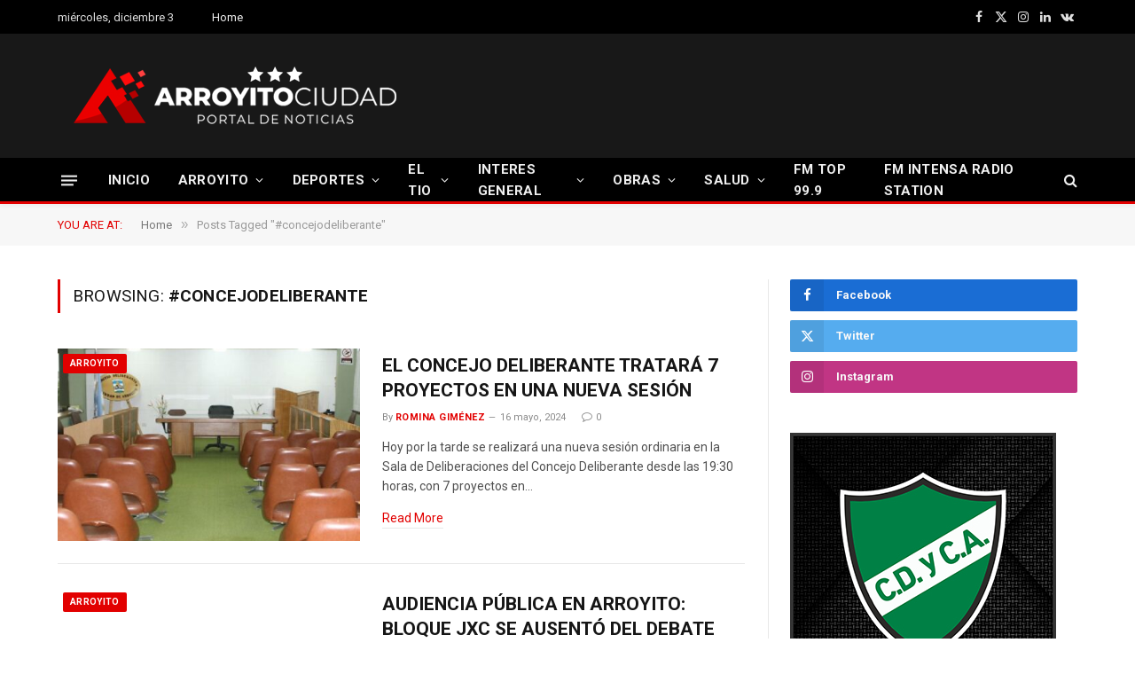

--- FILE ---
content_type: text/html; charset=UTF-8
request_url: https://arroyitociudad.com.ar/tag/concejodeliberante/
body_size: 25202
content:
<!DOCTYPE html>
<html lang="es-AR" class="s-light site-s-light">

<head>

	<meta charset="UTF-8" />
	<meta name="viewport" content="width=device-width, initial-scale=1" />
	<title>#concejodeliberante &#8211; ARROYITOCIUDAD</title><link rel="preload" as="font" href="https://arroyitociudad.com.ar/wp-content/themes/smart-mag/css/icons/fonts/ts-icons.woff2?v3.2" type="font/woff2" crossorigin="anonymous" />
<meta name='robots' content='max-image-preview:large' />
	<style>img:is([sizes="auto" i], [sizes^="auto," i]) { contain-intrinsic-size: 3000px 1500px }</style>
	<link rel='dns-prefetch' href='//fonts.googleapis.com' />
<link rel="alternate" type="application/rss+xml" title="ARROYITOCIUDAD &raquo; Feed" href="https://arroyitociudad.com.ar/feed/" />
<link rel="alternate" type="application/rss+xml" title="ARROYITOCIUDAD &raquo; RSS de los comentarios" href="https://arroyitociudad.com.ar/comments/feed/" />
<link rel="alternate" type="application/rss+xml" title="ARROYITOCIUDAD &raquo; #concejodeliberante RSS de la etiqueta" href="https://arroyitociudad.com.ar/tag/concejodeliberante/feed/" />
<script type="text/javascript">
/* <![CDATA[ */
window._wpemojiSettings = {"baseUrl":"https:\/\/s.w.org\/images\/core\/emoji\/16.0.1\/72x72\/","ext":".png","svgUrl":"https:\/\/s.w.org\/images\/core\/emoji\/16.0.1\/svg\/","svgExt":".svg","source":{"concatemoji":"https:\/\/arroyitociudad.com.ar\/wp-includes\/js\/wp-emoji-release.min.js?ver=6.8.3"}};
/*! This file is auto-generated */
!function(s,n){var o,i,e;function c(e){try{var t={supportTests:e,timestamp:(new Date).valueOf()};sessionStorage.setItem(o,JSON.stringify(t))}catch(e){}}function p(e,t,n){e.clearRect(0,0,e.canvas.width,e.canvas.height),e.fillText(t,0,0);var t=new Uint32Array(e.getImageData(0,0,e.canvas.width,e.canvas.height).data),a=(e.clearRect(0,0,e.canvas.width,e.canvas.height),e.fillText(n,0,0),new Uint32Array(e.getImageData(0,0,e.canvas.width,e.canvas.height).data));return t.every(function(e,t){return e===a[t]})}function u(e,t){e.clearRect(0,0,e.canvas.width,e.canvas.height),e.fillText(t,0,0);for(var n=e.getImageData(16,16,1,1),a=0;a<n.data.length;a++)if(0!==n.data[a])return!1;return!0}function f(e,t,n,a){switch(t){case"flag":return n(e,"\ud83c\udff3\ufe0f\u200d\u26a7\ufe0f","\ud83c\udff3\ufe0f\u200b\u26a7\ufe0f")?!1:!n(e,"\ud83c\udde8\ud83c\uddf6","\ud83c\udde8\u200b\ud83c\uddf6")&&!n(e,"\ud83c\udff4\udb40\udc67\udb40\udc62\udb40\udc65\udb40\udc6e\udb40\udc67\udb40\udc7f","\ud83c\udff4\u200b\udb40\udc67\u200b\udb40\udc62\u200b\udb40\udc65\u200b\udb40\udc6e\u200b\udb40\udc67\u200b\udb40\udc7f");case"emoji":return!a(e,"\ud83e\udedf")}return!1}function g(e,t,n,a){var r="undefined"!=typeof WorkerGlobalScope&&self instanceof WorkerGlobalScope?new OffscreenCanvas(300,150):s.createElement("canvas"),o=r.getContext("2d",{willReadFrequently:!0}),i=(o.textBaseline="top",o.font="600 32px Arial",{});return e.forEach(function(e){i[e]=t(o,e,n,a)}),i}function t(e){var t=s.createElement("script");t.src=e,t.defer=!0,s.head.appendChild(t)}"undefined"!=typeof Promise&&(o="wpEmojiSettingsSupports",i=["flag","emoji"],n.supports={everything:!0,everythingExceptFlag:!0},e=new Promise(function(e){s.addEventListener("DOMContentLoaded",e,{once:!0})}),new Promise(function(t){var n=function(){try{var e=JSON.parse(sessionStorage.getItem(o));if("object"==typeof e&&"number"==typeof e.timestamp&&(new Date).valueOf()<e.timestamp+604800&&"object"==typeof e.supportTests)return e.supportTests}catch(e){}return null}();if(!n){if("undefined"!=typeof Worker&&"undefined"!=typeof OffscreenCanvas&&"undefined"!=typeof URL&&URL.createObjectURL&&"undefined"!=typeof Blob)try{var e="postMessage("+g.toString()+"("+[JSON.stringify(i),f.toString(),p.toString(),u.toString()].join(",")+"));",a=new Blob([e],{type:"text/javascript"}),r=new Worker(URL.createObjectURL(a),{name:"wpTestEmojiSupports"});return void(r.onmessage=function(e){c(n=e.data),r.terminate(),t(n)})}catch(e){}c(n=g(i,f,p,u))}t(n)}).then(function(e){for(var t in e)n.supports[t]=e[t],n.supports.everything=n.supports.everything&&n.supports[t],"flag"!==t&&(n.supports.everythingExceptFlag=n.supports.everythingExceptFlag&&n.supports[t]);n.supports.everythingExceptFlag=n.supports.everythingExceptFlag&&!n.supports.flag,n.DOMReady=!1,n.readyCallback=function(){n.DOMReady=!0}}).then(function(){return e}).then(function(){var e;n.supports.everything||(n.readyCallback(),(e=n.source||{}).concatemoji?t(e.concatemoji):e.wpemoji&&e.twemoji&&(t(e.twemoji),t(e.wpemoji)))}))}((window,document),window._wpemojiSettings);
/* ]]> */
</script>
<style id='wp-emoji-styles-inline-css' type='text/css'>

	img.wp-smiley, img.emoji {
		display: inline !important;
		border: none !important;
		box-shadow: none !important;
		height: 1em !important;
		width: 1em !important;
		margin: 0 0.07em !important;
		vertical-align: -0.1em !important;
		background: none !important;
		padding: 0 !important;
	}
</style>
<link rel='stylesheet' id='wp-block-library-css' href='https://arroyitociudad.com.ar/wp-includes/css/dist/block-library/style.min.css?ver=6.8.3' type='text/css' media='all' />
<style id='classic-theme-styles-inline-css' type='text/css'>
/*! This file is auto-generated */
.wp-block-button__link{color:#fff;background-color:#32373c;border-radius:9999px;box-shadow:none;text-decoration:none;padding:calc(.667em + 2px) calc(1.333em + 2px);font-size:1.125em}.wp-block-file__button{background:#32373c;color:#fff;text-decoration:none}
</style>
<style id='global-styles-inline-css' type='text/css'>
:root{--wp--preset--aspect-ratio--square: 1;--wp--preset--aspect-ratio--4-3: 4/3;--wp--preset--aspect-ratio--3-4: 3/4;--wp--preset--aspect-ratio--3-2: 3/2;--wp--preset--aspect-ratio--2-3: 2/3;--wp--preset--aspect-ratio--16-9: 16/9;--wp--preset--aspect-ratio--9-16: 9/16;--wp--preset--color--black: #000000;--wp--preset--color--cyan-bluish-gray: #abb8c3;--wp--preset--color--white: #ffffff;--wp--preset--color--pale-pink: #f78da7;--wp--preset--color--vivid-red: #cf2e2e;--wp--preset--color--luminous-vivid-orange: #ff6900;--wp--preset--color--luminous-vivid-amber: #fcb900;--wp--preset--color--light-green-cyan: #7bdcb5;--wp--preset--color--vivid-green-cyan: #00d084;--wp--preset--color--pale-cyan-blue: #8ed1fc;--wp--preset--color--vivid-cyan-blue: #0693e3;--wp--preset--color--vivid-purple: #9b51e0;--wp--preset--gradient--vivid-cyan-blue-to-vivid-purple: linear-gradient(135deg,rgba(6,147,227,1) 0%,rgb(155,81,224) 100%);--wp--preset--gradient--light-green-cyan-to-vivid-green-cyan: linear-gradient(135deg,rgb(122,220,180) 0%,rgb(0,208,130) 100%);--wp--preset--gradient--luminous-vivid-amber-to-luminous-vivid-orange: linear-gradient(135deg,rgba(252,185,0,1) 0%,rgba(255,105,0,1) 100%);--wp--preset--gradient--luminous-vivid-orange-to-vivid-red: linear-gradient(135deg,rgba(255,105,0,1) 0%,rgb(207,46,46) 100%);--wp--preset--gradient--very-light-gray-to-cyan-bluish-gray: linear-gradient(135deg,rgb(238,238,238) 0%,rgb(169,184,195) 100%);--wp--preset--gradient--cool-to-warm-spectrum: linear-gradient(135deg,rgb(74,234,220) 0%,rgb(151,120,209) 20%,rgb(207,42,186) 40%,rgb(238,44,130) 60%,rgb(251,105,98) 80%,rgb(254,248,76) 100%);--wp--preset--gradient--blush-light-purple: linear-gradient(135deg,rgb(255,206,236) 0%,rgb(152,150,240) 100%);--wp--preset--gradient--blush-bordeaux: linear-gradient(135deg,rgb(254,205,165) 0%,rgb(254,45,45) 50%,rgb(107,0,62) 100%);--wp--preset--gradient--luminous-dusk: linear-gradient(135deg,rgb(255,203,112) 0%,rgb(199,81,192) 50%,rgb(65,88,208) 100%);--wp--preset--gradient--pale-ocean: linear-gradient(135deg,rgb(255,245,203) 0%,rgb(182,227,212) 50%,rgb(51,167,181) 100%);--wp--preset--gradient--electric-grass: linear-gradient(135deg,rgb(202,248,128) 0%,rgb(113,206,126) 100%);--wp--preset--gradient--midnight: linear-gradient(135deg,rgb(2,3,129) 0%,rgb(40,116,252) 100%);--wp--preset--font-size--small: 13px;--wp--preset--font-size--medium: 20px;--wp--preset--font-size--large: 36px;--wp--preset--font-size--x-large: 42px;--wp--preset--spacing--20: 0.44rem;--wp--preset--spacing--30: 0.67rem;--wp--preset--spacing--40: 1rem;--wp--preset--spacing--50: 1.5rem;--wp--preset--spacing--60: 2.25rem;--wp--preset--spacing--70: 3.38rem;--wp--preset--spacing--80: 5.06rem;--wp--preset--shadow--natural: 6px 6px 9px rgba(0, 0, 0, 0.2);--wp--preset--shadow--deep: 12px 12px 50px rgba(0, 0, 0, 0.4);--wp--preset--shadow--sharp: 6px 6px 0px rgba(0, 0, 0, 0.2);--wp--preset--shadow--outlined: 6px 6px 0px -3px rgba(255, 255, 255, 1), 6px 6px rgba(0, 0, 0, 1);--wp--preset--shadow--crisp: 6px 6px 0px rgba(0, 0, 0, 1);}:where(.is-layout-flex){gap: 0.5em;}:where(.is-layout-grid){gap: 0.5em;}body .is-layout-flex{display: flex;}.is-layout-flex{flex-wrap: wrap;align-items: center;}.is-layout-flex > :is(*, div){margin: 0;}body .is-layout-grid{display: grid;}.is-layout-grid > :is(*, div){margin: 0;}:where(.wp-block-columns.is-layout-flex){gap: 2em;}:where(.wp-block-columns.is-layout-grid){gap: 2em;}:where(.wp-block-post-template.is-layout-flex){gap: 1.25em;}:where(.wp-block-post-template.is-layout-grid){gap: 1.25em;}.has-black-color{color: var(--wp--preset--color--black) !important;}.has-cyan-bluish-gray-color{color: var(--wp--preset--color--cyan-bluish-gray) !important;}.has-white-color{color: var(--wp--preset--color--white) !important;}.has-pale-pink-color{color: var(--wp--preset--color--pale-pink) !important;}.has-vivid-red-color{color: var(--wp--preset--color--vivid-red) !important;}.has-luminous-vivid-orange-color{color: var(--wp--preset--color--luminous-vivid-orange) !important;}.has-luminous-vivid-amber-color{color: var(--wp--preset--color--luminous-vivid-amber) !important;}.has-light-green-cyan-color{color: var(--wp--preset--color--light-green-cyan) !important;}.has-vivid-green-cyan-color{color: var(--wp--preset--color--vivid-green-cyan) !important;}.has-pale-cyan-blue-color{color: var(--wp--preset--color--pale-cyan-blue) !important;}.has-vivid-cyan-blue-color{color: var(--wp--preset--color--vivid-cyan-blue) !important;}.has-vivid-purple-color{color: var(--wp--preset--color--vivid-purple) !important;}.has-black-background-color{background-color: var(--wp--preset--color--black) !important;}.has-cyan-bluish-gray-background-color{background-color: var(--wp--preset--color--cyan-bluish-gray) !important;}.has-white-background-color{background-color: var(--wp--preset--color--white) !important;}.has-pale-pink-background-color{background-color: var(--wp--preset--color--pale-pink) !important;}.has-vivid-red-background-color{background-color: var(--wp--preset--color--vivid-red) !important;}.has-luminous-vivid-orange-background-color{background-color: var(--wp--preset--color--luminous-vivid-orange) !important;}.has-luminous-vivid-amber-background-color{background-color: var(--wp--preset--color--luminous-vivid-amber) !important;}.has-light-green-cyan-background-color{background-color: var(--wp--preset--color--light-green-cyan) !important;}.has-vivid-green-cyan-background-color{background-color: var(--wp--preset--color--vivid-green-cyan) !important;}.has-pale-cyan-blue-background-color{background-color: var(--wp--preset--color--pale-cyan-blue) !important;}.has-vivid-cyan-blue-background-color{background-color: var(--wp--preset--color--vivid-cyan-blue) !important;}.has-vivid-purple-background-color{background-color: var(--wp--preset--color--vivid-purple) !important;}.has-black-border-color{border-color: var(--wp--preset--color--black) !important;}.has-cyan-bluish-gray-border-color{border-color: var(--wp--preset--color--cyan-bluish-gray) !important;}.has-white-border-color{border-color: var(--wp--preset--color--white) !important;}.has-pale-pink-border-color{border-color: var(--wp--preset--color--pale-pink) !important;}.has-vivid-red-border-color{border-color: var(--wp--preset--color--vivid-red) !important;}.has-luminous-vivid-orange-border-color{border-color: var(--wp--preset--color--luminous-vivid-orange) !important;}.has-luminous-vivid-amber-border-color{border-color: var(--wp--preset--color--luminous-vivid-amber) !important;}.has-light-green-cyan-border-color{border-color: var(--wp--preset--color--light-green-cyan) !important;}.has-vivid-green-cyan-border-color{border-color: var(--wp--preset--color--vivid-green-cyan) !important;}.has-pale-cyan-blue-border-color{border-color: var(--wp--preset--color--pale-cyan-blue) !important;}.has-vivid-cyan-blue-border-color{border-color: var(--wp--preset--color--vivid-cyan-blue) !important;}.has-vivid-purple-border-color{border-color: var(--wp--preset--color--vivid-purple) !important;}.has-vivid-cyan-blue-to-vivid-purple-gradient-background{background: var(--wp--preset--gradient--vivid-cyan-blue-to-vivid-purple) !important;}.has-light-green-cyan-to-vivid-green-cyan-gradient-background{background: var(--wp--preset--gradient--light-green-cyan-to-vivid-green-cyan) !important;}.has-luminous-vivid-amber-to-luminous-vivid-orange-gradient-background{background: var(--wp--preset--gradient--luminous-vivid-amber-to-luminous-vivid-orange) !important;}.has-luminous-vivid-orange-to-vivid-red-gradient-background{background: var(--wp--preset--gradient--luminous-vivid-orange-to-vivid-red) !important;}.has-very-light-gray-to-cyan-bluish-gray-gradient-background{background: var(--wp--preset--gradient--very-light-gray-to-cyan-bluish-gray) !important;}.has-cool-to-warm-spectrum-gradient-background{background: var(--wp--preset--gradient--cool-to-warm-spectrum) !important;}.has-blush-light-purple-gradient-background{background: var(--wp--preset--gradient--blush-light-purple) !important;}.has-blush-bordeaux-gradient-background{background: var(--wp--preset--gradient--blush-bordeaux) !important;}.has-luminous-dusk-gradient-background{background: var(--wp--preset--gradient--luminous-dusk) !important;}.has-pale-ocean-gradient-background{background: var(--wp--preset--gradient--pale-ocean) !important;}.has-electric-grass-gradient-background{background: var(--wp--preset--gradient--electric-grass) !important;}.has-midnight-gradient-background{background: var(--wp--preset--gradient--midnight) !important;}.has-small-font-size{font-size: var(--wp--preset--font-size--small) !important;}.has-medium-font-size{font-size: var(--wp--preset--font-size--medium) !important;}.has-large-font-size{font-size: var(--wp--preset--font-size--large) !important;}.has-x-large-font-size{font-size: var(--wp--preset--font-size--x-large) !important;}
:where(.wp-block-post-template.is-layout-flex){gap: 1.25em;}:where(.wp-block-post-template.is-layout-grid){gap: 1.25em;}
:where(.wp-block-columns.is-layout-flex){gap: 2em;}:where(.wp-block-columns.is-layout-grid){gap: 2em;}
:root :where(.wp-block-pullquote){font-size: 1.5em;line-height: 1.6;}
</style>
<link rel='stylesheet' id='smartmag-core-css' href='https://arroyitociudad.com.ar/wp-content/themes/smart-mag/style.css?ver=10.3.2' type='text/css' media='all' />
<link rel='stylesheet' id='smartmag-fonts-css' href='https://fonts.googleapis.com/css?family=Roboto%3A400%2C400i%2C500%2C700&#038;display=swap' type='text/css' media='all' />
<link rel='stylesheet' id='smartmag-magnific-popup-css' href='https://arroyitociudad.com.ar/wp-content/themes/smart-mag/css/lightbox.css?ver=10.3.2' type='text/css' media='all' />
<link rel='stylesheet' id='smartmag-icons-css' href='https://arroyitociudad.com.ar/wp-content/themes/smart-mag/css/icons/icons.css?ver=10.3.2' type='text/css' media='all' />
<link rel='stylesheet' id='smartmag-skin-css' href='https://arroyitociudad.com.ar/wp-content/themes/smart-mag/css/skin-thezine.css?ver=10.3.2' type='text/css' media='all' />
<style id='smartmag-skin-inline-css' type='text/css'>
:root { --c-main: #e20000;
--c-main-rgb: 226,0,0;
--main-width: 1150px; }
.smart-head-main { --c-shadow: rgba(10,10,10,0.04); }
.smart-head-main .smart-head-top { --head-h: 38px; }
.smart-head-main .smart-head-mid { --head-h: 140px; }
.s-dark .smart-head-main .smart-head-mid,
.smart-head-main .s-dark.smart-head-mid { background-color: #181818; }
.smart-head-main .smart-head-bot { --head-h: 52px; border-bottom-width: 3px; border-bottom-color: var(--c-main); }
.navigation-main .menu > li > a { letter-spacing: 0.02em; }
.navigation-main { --nav-items-space: 16px; }
.nav-hov-b .menu > li > a:before { border-width: 0px; }
.smart-head-mobile .smart-head-mid { border-top-width: 3px; }
.smart-head-main .offcanvas-toggle { transform: scale(0.69); }
.loop-grid .ratio-is-custom { padding-bottom: calc(100% / 1.68); }
.loop-list .ratio-is-custom { padding-bottom: calc(100% / 1.575); }
.list-post { --list-p-media-width: 44%; --list-p-media-max-width: 85%; }
.list-post .media:not(i) { --list-p-media-max-width: 44%; }
.loop-small .media:not(i) { max-width: 104px; }
.single .featured .ratio-is-custom { padding-bottom: calc(100% / 2); }


</style>
<script type="text/javascript" id="smartmag-lazy-inline-js-after">
/* <![CDATA[ */
/**
 * @copyright ThemeSphere
 * @preserve
 */
var BunyadLazy={};BunyadLazy.load=function(){function a(e,n){var t={};e.dataset.bgset&&e.dataset.sizes?(t.sizes=e.dataset.sizes,t.srcset=e.dataset.bgset):t.src=e.dataset.bgsrc,function(t){var a=t.dataset.ratio;if(0<a){const e=t.parentElement;if(e.classList.contains("media-ratio")){const n=e.style;n.getPropertyValue("--a-ratio")||(n.paddingBottom=100/a+"%")}}}(e);var a,o=document.createElement("img");for(a in o.onload=function(){var t="url('"+(o.currentSrc||o.src)+"')",a=e.style;a.backgroundImage!==t&&requestAnimationFrame(()=>{a.backgroundImage=t,n&&n()}),o.onload=null,o.onerror=null,o=null},o.onerror=o.onload,t)o.setAttribute(a,t[a]);o&&o.complete&&0<o.naturalWidth&&o.onload&&o.onload()}function e(t){t.dataset.loaded||a(t,()=>{document.dispatchEvent(new Event("lazyloaded")),t.dataset.loaded=1})}function n(t){"complete"===document.readyState?t():window.addEventListener("load",t)}return{initEarly:function(){var t,a=()=>{document.querySelectorAll(".img.bg-cover:not(.lazyload)").forEach(e)};"complete"!==document.readyState?(t=setInterval(a,150),n(()=>{a(),clearInterval(t)})):a()},callOnLoad:n,initBgImages:function(t){t&&n(()=>{document.querySelectorAll(".img.bg-cover").forEach(e)})},bgLoad:a}}(),BunyadLazy.load.initEarly();
/* ]]> */
</script>
<script type="text/javascript" src="https://arroyitociudad.com.ar/wp-includes/js/jquery/jquery.min.js?ver=3.7.1" id="jquery-core-js"></script>
<script type="text/javascript" src="https://arroyitociudad.com.ar/wp-includes/js/jquery/jquery-migrate.min.js?ver=3.4.1" id="jquery-migrate-js"></script>
<link rel="https://api.w.org/" href="https://arroyitociudad.com.ar/wp-json/" /><link rel="alternate" title="JSON" type="application/json" href="https://arroyitociudad.com.ar/wp-json/wp/v2/tags/706" /><link rel="EditURI" type="application/rsd+xml" title="RSD" href="https://arroyitociudad.com.ar/xmlrpc.php?rsd" />
<meta name="generator" content="WordPress 6.8.3" />

		<script>
		var BunyadSchemeKey = 'bunyad-scheme';
		(() => {
			const d = document.documentElement;
			const c = d.classList;
			var scheme = localStorage.getItem(BunyadSchemeKey);
			
			if (scheme) {
				d.dataset.origClass = c;
				scheme === 'dark' ? c.remove('s-light', 'site-s-light') : c.remove('s-dark', 'site-s-dark');
				c.add('site-s-' + scheme, 's-' + scheme);
			}
		})();
		</script>
		<meta name="generator" content="Elementor 3.33.2; features: additional_custom_breakpoints; settings: css_print_method-external, google_font-enabled, font_display-auto">
			<style>
				.e-con.e-parent:nth-of-type(n+4):not(.e-lazyloaded):not(.e-no-lazyload),
				.e-con.e-parent:nth-of-type(n+4):not(.e-lazyloaded):not(.e-no-lazyload) * {
					background-image: none !important;
				}
				@media screen and (max-height: 1024px) {
					.e-con.e-parent:nth-of-type(n+3):not(.e-lazyloaded):not(.e-no-lazyload),
					.e-con.e-parent:nth-of-type(n+3):not(.e-lazyloaded):not(.e-no-lazyload) * {
						background-image: none !important;
					}
				}
				@media screen and (max-height: 640px) {
					.e-con.e-parent:nth-of-type(n+2):not(.e-lazyloaded):not(.e-no-lazyload),
					.e-con.e-parent:nth-of-type(n+2):not(.e-lazyloaded):not(.e-no-lazyload) * {
						background-image: none !important;
					}
				}
			</style>
			<link rel="icon" href="https://arroyitociudad.com.ar/wp-content/uploads/2022/07/cropped-faviconnuevo-32x32.png" sizes="32x32" />
<link rel="icon" href="https://arroyitociudad.com.ar/wp-content/uploads/2022/07/cropped-faviconnuevo-192x192.png" sizes="192x192" />
<link rel="apple-touch-icon" href="https://arroyitociudad.com.ar/wp-content/uploads/2022/07/cropped-faviconnuevo-180x180.png" />
<meta name="msapplication-TileImage" content="https://arroyitociudad.com.ar/wp-content/uploads/2022/07/cropped-faviconnuevo-270x270.png" />

	<script>
	document.querySelector('head').innerHTML += '<style class="bunyad-img-effects-css">.main-wrap .wp-post-image, .post-content img { opacity: 0; }</style>';
	</script>

</head>

<body class="archive tag tag-concejodeliberante tag-706 wp-theme-smart-mag right-sidebar has-lb has-lb-sm img-effects ts-img-hov-fade has-sb-sep layout-normal elementor-default elementor-kit-77938">



<div class="main-wrap">

	
<div class="off-canvas-backdrop"></div>
<div class="mobile-menu-container off-canvas s-dark" id="off-canvas">

	<div class="off-canvas-head">
		<a href="#" class="close">
			<span class="visuallyhidden">Close Menu</span>
			<i class="tsi tsi-times"></i>
		</a>

		<div class="ts-logo">
					</div>
	</div>

	<div class="off-canvas-content">

					<ul class="mobile-menu"></ul>
		
		
		
		<div class="spc-social-block spc-social spc-social-b smart-head-social">
		
			
				<a href="https://www.facebook.com/profile.php?id=100089284603767" class="link service s-facebook" target="_blank" rel="nofollow noopener">
					<i class="icon tsi tsi-facebook"></i>					<span class="visuallyhidden">Facebook</span>
				</a>
									
			
				<a href="https://twitter.com/arroyitociudad1" class="link service s-twitter" target="_blank" rel="nofollow noopener">
					<i class="icon tsi tsi-twitter"></i>					<span class="visuallyhidden">X (Twitter)</span>
				</a>
									
			
				<a href="https://www.instagram.com/arroyitociudadoficial" class="link service s-instagram" target="_blank" rel="nofollow noopener">
					<i class="icon tsi tsi-instagram"></i>					<span class="visuallyhidden">Instagram</span>
				</a>
									
			
		</div>

		
	</div>

</div>
<div class="smart-head smart-head-a smart-head-main" id="smart-head" data-sticky="bot" data-sticky-type="smart" data-sticky-full>
	
	<div class="smart-head-row smart-head-top s-dark smart-head-row-full">

		<div class="inner wrap">

							
				<div class="items items-left ">
				
<span class="h-date">
	miércoles, diciembre 3</span>	<div class="nav-wrap">
		<nav class="navigation navigation-small nav-hov-a has-search">
			<ul id="menu-footer-links" class="menu"><li id="menu-item-77945" class="menu-item menu-item-type-custom menu-item-object-custom menu-item-home menu-item-77945"><a href="https://arroyitociudad.com.ar">Home</a></li>
</ul>		</nav>
	</div>

<div class="h-text h-text">
	
</div>				</div>

							
				<div class="items items-center empty">
								</div>

							
				<div class="items items-right ">
				
		<div class="spc-social-block spc-social spc-social-a smart-head-social">
		
			
				<a href="https://www.facebook.com/profile.php?id=100089284603767" class="link service s-facebook" target="_blank" rel="nofollow noopener">
					<i class="icon tsi tsi-facebook"></i>					<span class="visuallyhidden">Facebook</span>
				</a>
									
			
				<a href="https://twitter.com/arroyitociudad1" class="link service s-twitter" target="_blank" rel="nofollow noopener">
					<i class="icon tsi tsi-twitter"></i>					<span class="visuallyhidden">X (Twitter)</span>
				</a>
									
			
				<a href="https://www.instagram.com/arroyitociudadoficial" class="link service s-instagram" target="_blank" rel="nofollow noopener">
					<i class="icon tsi tsi-instagram"></i>					<span class="visuallyhidden">Instagram</span>
				</a>
									
			
				<a href="#" class="link service s-linkedin" target="_blank" rel="nofollow noopener">
					<i class="icon tsi tsi-linkedin"></i>					<span class="visuallyhidden">LinkedIn</span>
				</a>
									
			
				<a href="#" class="link service s-vk" target="_blank" rel="nofollow noopener">
					<i class="icon tsi tsi-vk"></i>					<span class="visuallyhidden">VKontakte</span>
				</a>
									
			
		</div>

						</div>

						
		</div>
	</div>

	
	<div class="smart-head-row smart-head-mid s-dark smart-head-row-full">

		<div class="inner wrap">

							
				<div class="items items-left ">
					<a href="https://arroyitociudad.com.ar/" title="ARROYITOCIUDAD" rel="home" class="logo-link ts-logo logo-is-image">
		<span>
			
				
					<img src="http://arroyitociudad.com.ar/wp-content/uploads/2025/08/aclogo2023.png" class="logo-image" alt="ARROYITOCIUDAD" width="400" height="90"/>
									 
					</span>
	</a>				</div>

							
				<div class="items items-center empty">
								</div>

							
				<div class="items items-right ">
				
<div class="h-text h-text">
	
</div>				</div>

						
		</div>
	</div>

	
	<div class="smart-head-row smart-head-bot s-dark smart-head-row-full">

		<div class="inner wrap">

							
				<div class="items items-left ">
				
<button class="offcanvas-toggle has-icon" type="button" aria-label="Menu">
	<span class="hamburger-icon hamburger-icon-a">
		<span class="inner"></span>
	</span>
</button>	<div class="nav-wrap">
		<nav class="navigation navigation-main nav-hov-b has-search">
			<ul id="menu-main-menu" class="menu"><li id="menu-item-77505" class="menu-item menu-item-type-custom menu-item-object-custom menu-item-home menu-item-77505"><a href="https://arroyitociudad.com.ar">INICIO</a></li>
<li id="menu-item-77592" class="menu-item menu-item-type-taxonomy menu-item-object-category menu-cat-357 menu-item-has-children item-mega-menu menu-item-77592"><a href="https://arroyitociudad.com.ar/category/arroyito/">ARROYITO</a>
<div class="sub-menu mega-menu mega-menu-a wrap">

		
	
	<section class="column recent-posts" data-columns="5">
					<div class="posts" data-id="357">

						<section class="block-wrap block-grid mb-none" data-id="1">

				
			<div class="block-content">
					
	<div class="loop loop-grid loop-grid-sm grid grid-5 md:grid-2 xs:grid-1">

					
<article class="l-post grid-post grid-sm-post">

	
			<div class="media">

		
			<a href="https://arroyitociudad.com.ar/violento-ultimo-dia-en-una-escuela-de-nuestra-ciudad/" class="image-link media-ratio ratio-is-custom" title="VIOLENTO &#8220;ÚLTIMO DÍA&#8221; EN UNA ESCUELA DE NUESTRA CIUDAD"><span data-bgsrc="https://arroyitociudad.com.ar/wp-content/uploads/2025/11/MVRIVDKMQRGC7PID3WYHOC4DNA-450x294.avif" class="img bg-cover wp-post-image attachment-bunyad-medium size-bunyad-medium lazyload" data-bgset="https://arroyitociudad.com.ar/wp-content/uploads/2025/11/MVRIVDKMQRGC7PID3WYHOC4DNA-450x294.avif 450w, https://arroyitociudad.com.ar/wp-content/uploads/2025/11/MVRIVDKMQRGC7PID3WYHOC4DNA-300x196.avif 300w, https://arroyitociudad.com.ar/wp-content/uploads/2025/11/MVRIVDKMQRGC7PID3WYHOC4DNA-768x502.avif 768w, https://arroyitociudad.com.ar/wp-content/uploads/2025/11/MVRIVDKMQRGC7PID3WYHOC4DNA-150x98.avif 150w, https://arroyitociudad.com.ar/wp-content/uploads/2025/11/MVRIVDKMQRGC7PID3WYHOC4DNA.avif 980w" data-sizes="(max-width: 361px) 100vw, 361px"></span></a>			
			
			
			
		
		</div>
	

	
		<div class="content">

			<div class="post-meta post-meta-a has-below"><h2 class="is-title post-title"><a href="https://arroyitociudad.com.ar/violento-ultimo-dia-en-una-escuela-de-nuestra-ciudad/">VIOLENTO &#8220;ÚLTIMO DÍA&#8221; EN UNA ESCUELA DE NUESTRA CIUDAD</a></h2><div class="post-meta-items meta-below"><span class="meta-item date"><span class="date-link"><time class="post-date" datetime="2025-11-28T14:54:07-03:00">28 noviembre, 2025</time></span></span></div></div>			
			
			
		</div>

	
</article>					
<article class="l-post grid-post grid-sm-post">

	
			<div class="media">

		
			<a href="https://arroyitociudad.com.ar/ama-llevo-adelante-una-charla-sobre-prevencion-y-concientizacion-sobre-la-diabetes/" class="image-link media-ratio ratio-is-custom" title="AMA LLEVÓ ADELANTE UNA CHARLA SOBRE PREVENCIÓN Y CONCIENTIZACIÓN SOBRE LA DIABETES"><span data-bgsrc="https://arroyitociudad.com.ar/wp-content/uploads/2025/11/Glucemia-92-450x300.jpg" class="img bg-cover wp-post-image attachment-bunyad-medium size-bunyad-medium lazyload" data-bgset="https://arroyitociudad.com.ar/wp-content/uploads/2025/11/Glucemia-92-450x300.jpg 450w, https://arroyitociudad.com.ar/wp-content/uploads/2025/11/Glucemia-92-1024x683.jpg 1024w, https://arroyitociudad.com.ar/wp-content/uploads/2025/11/Glucemia-92-768x512.jpg 768w, https://arroyitociudad.com.ar/wp-content/uploads/2025/11/Glucemia-92-1536x1024.jpg 1536w, https://arroyitociudad.com.ar/wp-content/uploads/2025/11/Glucemia-92-2048x1365.jpg 2048w, https://arroyitociudad.com.ar/wp-content/uploads/2025/11/Glucemia-92-1200x800.jpg 1200w" data-sizes="(max-width: 361px) 100vw, 361px"></span></a>			
			
			
			
		
		</div>
	

	
		<div class="content">

			<div class="post-meta post-meta-a has-below"><h2 class="is-title post-title"><a href="https://arroyitociudad.com.ar/ama-llevo-adelante-una-charla-sobre-prevencion-y-concientizacion-sobre-la-diabetes/">AMA LLEVÓ ADELANTE UNA CHARLA SOBRE PREVENCIÓN Y CONCIENTIZACIÓN SOBRE LA DIABETES</a></h2><div class="post-meta-items meta-below"><span class="meta-item date"><span class="date-link"><time class="post-date" datetime="2025-11-21T15:06:53-03:00">21 noviembre, 2025</time></span></span></div></div>			
			
			
		</div>

	
</article>					
<article class="l-post grid-post grid-sm-post">

	
			<div class="media">

		
			<a href="https://arroyitociudad.com.ar/mas-de-15-mil-personas-visitaron-la-feria-nacional-de-artesanias/" class="image-link media-ratio ratio-is-custom" title="MÁS DE 15 MIL PERSONAS VISITARON LA FERIA NACIONAL DE ARTESANÍAS"><span data-bgsrc="https://arroyitociudad.com.ar/wp-content/uploads/2025/11/WhatsApp-Image-2025-11-14-at-23.45.29-450x300.jpeg" class="img bg-cover wp-post-image attachment-bunyad-medium size-bunyad-medium lazyload" data-bgset="https://arroyitociudad.com.ar/wp-content/uploads/2025/11/WhatsApp-Image-2025-11-14-at-23.45.29-450x300.jpeg 450w, https://arroyitociudad.com.ar/wp-content/uploads/2025/11/WhatsApp-Image-2025-11-14-at-23.45.29-1024x682.jpeg 1024w, https://arroyitociudad.com.ar/wp-content/uploads/2025/11/WhatsApp-Image-2025-11-14-at-23.45.29-768x511.jpeg 768w, https://arroyitociudad.com.ar/wp-content/uploads/2025/11/WhatsApp-Image-2025-11-14-at-23.45.29-1200x799.jpeg 1200w, https://arroyitociudad.com.ar/wp-content/uploads/2025/11/WhatsApp-Image-2025-11-14-at-23.45.29.jpeg 1280w" data-sizes="(max-width: 361px) 100vw, 361px"></span></a>			
			
			
			
		
		</div>
	

	
		<div class="content">

			<div class="post-meta post-meta-a has-below"><h2 class="is-title post-title"><a href="https://arroyitociudad.com.ar/mas-de-15-mil-personas-visitaron-la-feria-nacional-de-artesanias/">MÁS DE 15 MIL PERSONAS VISITARON LA FERIA NACIONAL DE ARTESANÍAS</a></h2><div class="post-meta-items meta-below"><span class="meta-item date"><span class="date-link"><time class="post-date" datetime="2025-11-17T15:02:28-03:00">17 noviembre, 2025</time></span></span></div></div>			
			
			
		</div>

	
</article>					
<article class="l-post grid-post grid-sm-post">

	
			<div class="media">

		
			<a href="https://arroyitociudad.com.ar/fuerte-temporal-de-viento-y-granizo-afecto-diversos-sectores-de-la-ciudad/" class="image-link media-ratio ratio-is-custom" title="FUERTE TEMPORAL DE VIENTO Y GRANIZO AFECTÓ DIVERSOS SECTORES DE LA CIUDAD"><span data-bgsrc="https://arroyitociudad.com.ar/wp-content/uploads/2025/11/581814871_18418963216113566_3954584832785903306_n-450x338.jpg" class="img bg-cover wp-post-image attachment-bunyad-medium size-bunyad-medium lazyload" data-bgset="https://arroyitociudad.com.ar/wp-content/uploads/2025/11/581814871_18418963216113566_3954584832785903306_n-450x338.jpg 450w, https://arroyitociudad.com.ar/wp-content/uploads/2025/11/581814871_18418963216113566_3954584832785903306_n-300x225.jpg 300w, https://arroyitociudad.com.ar/wp-content/uploads/2025/11/581814871_18418963216113566_3954584832785903306_n-1024x768.jpg 1024w, https://arroyitociudad.com.ar/wp-content/uploads/2025/11/581814871_18418963216113566_3954584832785903306_n-768x576.jpg 768w, https://arroyitociudad.com.ar/wp-content/uploads/2025/11/581814871_18418963216113566_3954584832785903306_n-1200x900.jpg 1200w, https://arroyitociudad.com.ar/wp-content/uploads/2025/11/581814871_18418963216113566_3954584832785903306_n.jpg 1440w" data-sizes="(max-width: 361px) 100vw, 361px"></span></a>			
			
			
			
		
		</div>
	

	
		<div class="content">

			<div class="post-meta post-meta-a has-below"><h2 class="is-title post-title"><a href="https://arroyitociudad.com.ar/fuerte-temporal-de-viento-y-granizo-afecto-diversos-sectores-de-la-ciudad/">FUERTE TEMPORAL DE VIENTO Y GRANIZO AFECTÓ DIVERSOS SECTORES DE LA CIUDAD</a></h2><div class="post-meta-items meta-below"><span class="meta-item date"><span class="date-link"><time class="post-date" datetime="2025-11-12T13:50:45-03:00">12 noviembre, 2025</time></span></span></div></div>			
			
			
		</div>

	
</article>					
<article class="l-post grid-post grid-sm-post">

	
			<div class="media">

		
			<a href="https://arroyitociudad.com.ar/jairo-fue-declarado-huesped-de-honor-de-nuestra-ciudad/" class="image-link media-ratio ratio-is-custom" title="JAIRO FUE DECLARADO HUÉSPED DE HONOR DE NUESTRA CIUDAD"><span data-bgsrc="https://arroyitociudad.com.ar/wp-content/uploads/2025/11/1001649224-1536x1022-1-450x299.jpg" class="img bg-cover wp-post-image attachment-bunyad-medium size-bunyad-medium lazyload" data-bgset="https://arroyitociudad.com.ar/wp-content/uploads/2025/11/1001649224-1536x1022-1-450x299.jpg 450w, https://arroyitociudad.com.ar/wp-content/uploads/2025/11/1001649224-1536x1022-1-1024x681.jpg 1024w, https://arroyitociudad.com.ar/wp-content/uploads/2025/11/1001649224-1536x1022-1-768x511.jpg 768w, https://arroyitociudad.com.ar/wp-content/uploads/2025/11/1001649224-1536x1022-1-1200x798.jpg 1200w, https://arroyitociudad.com.ar/wp-content/uploads/2025/11/1001649224-1536x1022-1.jpg 1536w" data-sizes="(max-width: 361px) 100vw, 361px"></span></a>			
			
			
			
		
		</div>
	

	
		<div class="content">

			<div class="post-meta post-meta-a has-below"><h2 class="is-title post-title"><a href="https://arroyitociudad.com.ar/jairo-fue-declarado-huesped-de-honor-de-nuestra-ciudad/">JAIRO FUE DECLARADO HUÉSPED DE HONOR DE NUESTRA CIUDAD</a></h2><div class="post-meta-items meta-below"><span class="meta-item date"><span class="date-link"><time class="post-date" datetime="2025-11-10T12:33:28-03:00">10 noviembre, 2025</time></span></span></div></div>			
			
			
		</div>

	
</article>		
	</div>

		
			</div>

		</section>
					
			</div> <!-- .posts -->
		
			</section>

</div></li>
<li id="menu-item-77594" class="menu-item menu-item-type-taxonomy menu-item-object-category menu-cat-211 menu-item-has-children item-mega-menu menu-item-77594"><a href="https://arroyitociudad.com.ar/category/deportes/">DEPORTES</a>
<div class="sub-menu mega-menu mega-menu-a wrap">

		
	
	<section class="column recent-posts" data-columns="5">
					<div class="posts" data-id="211">

						<section class="block-wrap block-grid mb-none" data-id="2">

				
			<div class="block-content">
					
	<div class="loop loop-grid loop-grid-sm grid grid-5 md:grid-2 xs:grid-1">

					
<article class="l-post grid-post grid-sm-post">

	
			<div class="media">

		
			<a href="https://arroyitociudad.com.ar/la-media-maraton-arroyito-2025-reunio-a-atletas-de-cordoba-y-provincias-vecinas/" class="image-link media-ratio ratio-is-custom" title="LA MEDIA MARATÓN ARROYITO 2025 REUNIÓ A ATLETAS DE CÓRDOBA Y PROVINCIAS VECINAS"><span data-bgsrc="https://arroyitociudad.com.ar/wp-content/uploads/2025/12/DSC_3456-1536x1022-1-450x299.jpg" class="img bg-cover wp-post-image attachment-bunyad-medium size-bunyad-medium lazyload" data-bgset="https://arroyitociudad.com.ar/wp-content/uploads/2025/12/DSC_3456-1536x1022-1-450x299.jpg 450w, https://arroyitociudad.com.ar/wp-content/uploads/2025/12/DSC_3456-1536x1022-1-1024x681.jpg 1024w, https://arroyitociudad.com.ar/wp-content/uploads/2025/12/DSC_3456-1536x1022-1-768x511.jpg 768w, https://arroyitociudad.com.ar/wp-content/uploads/2025/12/DSC_3456-1536x1022-1-1200x798.jpg 1200w, https://arroyitociudad.com.ar/wp-content/uploads/2025/12/DSC_3456-1536x1022-1.jpg 1536w" data-sizes="(max-width: 361px) 100vw, 361px"></span></a>			
			
			
			
		
		</div>
	

	
		<div class="content">

			<div class="post-meta post-meta-a has-below"><h2 class="is-title post-title"><a href="https://arroyitociudad.com.ar/la-media-maraton-arroyito-2025-reunio-a-atletas-de-cordoba-y-provincias-vecinas/">LA MEDIA MARATÓN ARROYITO 2025 REUNIÓ A ATLETAS DE CÓRDOBA Y PROVINCIAS VECINAS</a></h2><div class="post-meta-items meta-below"><span class="meta-item date"><span class="date-link"><time class="post-date" datetime="2025-12-02T16:13:06-03:00">2 diciembre, 2025</time></span></span></div></div>			
			
			
		</div>

	
</article>					
<article class="l-post grid-post grid-sm-post">

	
			<div class="media">

		
			<a href="https://arroyitociudad.com.ar/eli-noriega-cerro-una-destacada-participacion-en-el-mundial-singapur-2025/" class="image-link media-ratio ratio-is-custom" title="ELI NORIEGA CERRÓ UNA DESTACADA PARTICIPACIÓN EN EL MUNDIAL SINGAPUR 2025"><span data-bgsrc="https://arroyitociudad.com.ar/wp-content/uploads/2025/09/556464606_18083338792947480_4182794337785735984_n-450x598.webp" class="img bg-cover wp-post-image attachment-bunyad-medium size-bunyad-medium lazyload" data-bgset="https://arroyitociudad.com.ar/wp-content/uploads/2025/09/556464606_18083338792947480_4182794337785735984_n-450x598.webp 450w, https://arroyitociudad.com.ar/wp-content/uploads/2025/09/556464606_18083338792947480_4182794337785735984_n-226x300.webp 226w, https://arroyitociudad.com.ar/wp-content/uploads/2025/09/556464606_18083338792947480_4182794337785735984_n-770x1024.webp 770w, https://arroyitociudad.com.ar/wp-content/uploads/2025/09/556464606_18083338792947480_4182794337785735984_n-768x1021.webp 768w, https://arroyitociudad.com.ar/wp-content/uploads/2025/09/556464606_18083338792947480_4182794337785735984_n.webp 1079w" data-sizes="(max-width: 361px) 100vw, 361px"></span></a>			
			
			
			
		
		</div>
	

	
		<div class="content">

			<div class="post-meta post-meta-a has-below"><h2 class="is-title post-title"><a href="https://arroyitociudad.com.ar/eli-noriega-cerro-una-destacada-participacion-en-el-mundial-singapur-2025/">ELI NORIEGA CERRÓ UNA DESTACADA PARTICIPACIÓN EN EL MUNDIAL SINGAPUR 2025</a></h2><div class="post-meta-items meta-below"><span class="meta-item date"><span class="date-link"><time class="post-date" datetime="2025-09-29T11:47:18-03:00">29 septiembre, 2025</time></span></span></div></div>			
			
			
		</div>

	
</article>					
<article class="l-post grid-post grid-sm-post">

	
			<div class="media">

		
			<a href="https://arroyitociudad.com.ar/el-cultural-se-consagro-campeon-del-torneo-clausura-de-la-zona-oeste/" class="image-link media-ratio ratio-is-custom" title="EL CULTURAL SE CONSAGRÓ CAMPEÓN DEL TORNEO CLAUSURA DE LA ZONA OESTE"><span data-bgsrc="https://arroyitociudad.com.ar/wp-content/uploads/2025/09/550175358_1368268808637781_27755072014164798_n-450x563.webp" class="img bg-cover wp-post-image attachment-bunyad-medium size-bunyad-medium lazyload" data-bgset="https://arroyitociudad.com.ar/wp-content/uploads/2025/09/550175358_1368268808637781_27755072014164798_n-450x563.webp 450w, https://arroyitociudad.com.ar/wp-content/uploads/2025/09/550175358_1368268808637781_27755072014164798_n-240x300.webp 240w, https://arroyitociudad.com.ar/wp-content/uploads/2025/09/550175358_1368268808637781_27755072014164798_n-819x1024.webp 819w, https://arroyitociudad.com.ar/wp-content/uploads/2025/09/550175358_1368268808637781_27755072014164798_n-768x961.webp 768w, https://arroyitociudad.com.ar/wp-content/uploads/2025/09/550175358_1368268808637781_27755072014164798_n.webp 960w" data-sizes="(max-width: 361px) 100vw, 361px"></span></a>			
			
			
			
		
		</div>
	

	
		<div class="content">

			<div class="post-meta post-meta-a has-below"><h2 class="is-title post-title"><a href="https://arroyitociudad.com.ar/el-cultural-se-consagro-campeon-del-torneo-clausura-de-la-zona-oeste/">EL CULTURAL SE CONSAGRÓ CAMPEÓN DEL TORNEO CLAUSURA DE LA ZONA OESTE</a></h2><div class="post-meta-items meta-below"><span class="meta-item date"><span class="date-link"><time class="post-date" datetime="2025-09-22T14:54:38-03:00">22 septiembre, 2025</time></span></span></div></div>			
			
			
		</div>

	
</article>					
<article class="l-post grid-post grid-sm-post">

	
			<div class="media">

		
			<a href="https://arroyitociudad.com.ar/el-ultimo-adios-a-la-locomotora-oliveras/" class="image-link media-ratio ratio-is-custom" title="EL ÚLTIMO ADIÓS A LA &#8220;LOCOMOTORA&#8221; OLIVERAS"><span data-bgsrc="https://arroyitociudad.com.ar/wp-content/uploads/2025/07/AH4RPAHQORARBN2664QJURSJKE-e1753795345163-450x226.avif" class="img bg-cover wp-post-image attachment-bunyad-medium size-bunyad-medium lazyload" data-bgset="https://arroyitociudad.com.ar/wp-content/uploads/2025/07/AH4RPAHQORARBN2664QJURSJKE-e1753795345163-450x226.avif 450w, https://arroyitociudad.com.ar/wp-content/uploads/2025/07/AH4RPAHQORARBN2664QJURSJKE-e1753795345163-768x386.avif 768w, https://arroyitociudad.com.ar/wp-content/uploads/2025/07/AH4RPAHQORARBN2664QJURSJKE-e1753795345163.avif 992w" data-sizes="(max-width: 361px) 100vw, 361px"></span></a>			
			
			
			
		
		</div>
	

	
		<div class="content">

			<div class="post-meta post-meta-a has-below"><h2 class="is-title post-title"><a href="https://arroyitociudad.com.ar/el-ultimo-adios-a-la-locomotora-oliveras/">EL ÚLTIMO ADIÓS A LA &#8220;LOCOMOTORA&#8221; OLIVERAS</a></h2><div class="post-meta-items meta-below"><span class="meta-item date"><span class="date-link"><time class="post-date" datetime="2025-07-29T10:21:56-03:00">29 julio, 2025</time></span></span></div></div>			
			
			
		</div>

	
</article>					
<article class="l-post grid-post grid-sm-post">

	
			<div class="media">

		
			<a href="https://arroyitociudad.com.ar/vuelve-el-rally-provincial-a-la-dulce-ciudad/" class="image-link media-ratio ratio-is-custom" title="VUELVE EL RALLY PROVINCIAL A LA DULCE CIUDAD"><span data-bgsrc="https://arroyitociudad.com.ar/wp-content/uploads/2025/07/WhatsApp-Image-2024-04-21-at-18.22.26-450x300.jpeg" class="img bg-cover wp-post-image attachment-bunyad-medium size-bunyad-medium lazyload" data-bgset="https://arroyitociudad.com.ar/wp-content/uploads/2025/07/WhatsApp-Image-2024-04-21-at-18.22.26-450x300.jpeg 450w, https://arroyitociudad.com.ar/wp-content/uploads/2025/07/WhatsApp-Image-2024-04-21-at-18.22.26-1024x683.jpeg 1024w, https://arroyitociudad.com.ar/wp-content/uploads/2025/07/WhatsApp-Image-2024-04-21-at-18.22.26-768x512.jpeg 768w, https://arroyitociudad.com.ar/wp-content/uploads/2025/07/WhatsApp-Image-2024-04-21-at-18.22.26-1200x800.jpeg 1200w, https://arroyitociudad.com.ar/wp-content/uploads/2025/07/WhatsApp-Image-2024-04-21-at-18.22.26.jpeg 1440w" data-sizes="(max-width: 361px) 100vw, 361px"></span></a>			
			
			
			
		
		</div>
	

	
		<div class="content">

			<div class="post-meta post-meta-a has-below"><h2 class="is-title post-title"><a href="https://arroyitociudad.com.ar/vuelve-el-rally-provincial-a-la-dulce-ciudad/">VUELVE EL RALLY PROVINCIAL A LA DULCE CIUDAD</a></h2><div class="post-meta-items meta-below"><span class="meta-item date"><span class="date-link"><time class="post-date" datetime="2025-07-18T11:06:33-03:00">18 julio, 2025</time></span></span></div></div>			
			
			
		</div>

	
</article>		
	</div>

		
			</div>

		</section>
					
			</div> <!-- .posts -->
		
			</section>

</div></li>
<li id="menu-item-77595" class="menu-item menu-item-type-taxonomy menu-item-object-category menu-cat-242 menu-item-has-children item-mega-menu menu-item-77595"><a href="https://arroyitociudad.com.ar/category/el-tio/">EL TIO</a>
<div class="sub-menu mega-menu mega-menu-a wrap">

		
	
	<section class="column recent-posts" data-columns="5">
					<div class="posts" data-id="242">

						<section class="block-wrap block-grid mb-none" data-id="3">

				
			<div class="block-content">
					
	<div class="loop loop-grid loop-grid-sm grid grid-5 md:grid-2 xs:grid-1">

					
<article class="l-post grid-post grid-sm-post">

	
			<div class="media">

		
			<a href="https://arroyitociudad.com.ar/tres-muertos-tras-choque-frontal-entre-dos-camionetas/" class="image-link media-ratio ratio-is-custom" title="TRES MUERTOS TRAS CHOQUE FRONTAL ENTRE DOS CAMIONETAS"><span data-bgsrc="https://arroyitociudad.com.ar/wp-content/uploads/2024/12/OXVNNGAO6BF6TNBJD6LQT7RAJU-450x294.avif" class="img bg-cover wp-post-image attachment-bunyad-medium size-bunyad-medium lazyload" data-bgset="https://arroyitociudad.com.ar/wp-content/uploads/2024/12/OXVNNGAO6BF6TNBJD6LQT7RAJU-450x294.avif 450w, https://arroyitociudad.com.ar/wp-content/uploads/2024/12/OXVNNGAO6BF6TNBJD6LQT7RAJU-300x196.avif 300w, https://arroyitociudad.com.ar/wp-content/uploads/2024/12/OXVNNGAO6BF6TNBJD6LQT7RAJU-768x502.avif 768w, https://arroyitociudad.com.ar/wp-content/uploads/2024/12/OXVNNGAO6BF6TNBJD6LQT7RAJU-150x98.avif 150w, https://arroyitociudad.com.ar/wp-content/uploads/2024/12/OXVNNGAO6BF6TNBJD6LQT7RAJU.avif 980w" data-sizes="(max-width: 361px) 100vw, 361px"></span></a>			
			
			
			
		
		</div>
	

	
		<div class="content">

			<div class="post-meta post-meta-a has-below"><h2 class="is-title post-title"><a href="https://arroyitociudad.com.ar/tres-muertos-tras-choque-frontal-entre-dos-camionetas/">TRES MUERTOS TRAS CHOQUE FRONTAL ENTRE DOS CAMIONETAS</a></h2><div class="post-meta-items meta-below"><span class="meta-item date"><span class="date-link"><time class="post-date" datetime="2024-12-30T11:20:53-03:00">30 diciembre, 2024</time></span></span></div></div>			
			
			
		</div>

	
</article>					
<article class="l-post grid-post grid-sm-post">

	
			<div class="media">

		
			<a href="https://arroyitociudad.com.ar/un-hombre-resulto-herido-tras-quedar-atrapado-bajo-las-ruedas-de-su-camion/" class="image-link media-ratio ratio-is-custom" title="UN HOMBRE RESULTÓ HERIDO TRAS QUEDAR ATRAPADO BAJO LAS RUEDAS DE SU CAMIÓN"><span data-bgsrc="https://arroyitociudad.com.ar/wp-content/uploads/2024/11/XLS3EYABQVAQFFRQGP5MJWENHY-450x294.avif" class="img bg-cover wp-post-image attachment-bunyad-medium size-bunyad-medium lazyload" data-bgset="https://arroyitociudad.com.ar/wp-content/uploads/2024/11/XLS3EYABQVAQFFRQGP5MJWENHY-450x294.avif 450w, https://arroyitociudad.com.ar/wp-content/uploads/2024/11/XLS3EYABQVAQFFRQGP5MJWENHY-300x196.avif 300w, https://arroyitociudad.com.ar/wp-content/uploads/2024/11/XLS3EYABQVAQFFRQGP5MJWENHY-768x502.avif 768w, https://arroyitociudad.com.ar/wp-content/uploads/2024/11/XLS3EYABQVAQFFRQGP5MJWENHY-150x98.avif 150w, https://arroyitociudad.com.ar/wp-content/uploads/2024/11/XLS3EYABQVAQFFRQGP5MJWENHY.avif 980w" data-sizes="(max-width: 361px) 100vw, 361px"></span></a>			
			
			
			
		
		</div>
	

	
		<div class="content">

			<div class="post-meta post-meta-a has-below"><h2 class="is-title post-title"><a href="https://arroyitociudad.com.ar/un-hombre-resulto-herido-tras-quedar-atrapado-bajo-las-ruedas-de-su-camion/">UN HOMBRE RESULTÓ HERIDO TRAS QUEDAR ATRAPADO BAJO LAS RUEDAS DE SU CAMIÓN</a></h2><div class="post-meta-items meta-below"><span class="meta-item date"><span class="date-link"><time class="post-date" datetime="2024-11-19T13:30:46-03:00">19 noviembre, 2024</time></span></span></div></div>			
			
			
		</div>

	
</article>					
<article class="l-post grid-post grid-sm-post">

	
			<div class="media">

		
			<a href="https://arroyitociudad.com.ar/dos-detenidos-tras-huir-de-un-control-policial-en-el-tio/" class="image-link media-ratio ratio-is-custom" title="DOS DETENIDOS TRAS HUÍR DE UN CONTROL POLICIAL EN EL TÍO"><span data-bgsrc="https://arroyitociudad.com.ar/wp-content/uploads/2024/08/WhatsApp-Image-2018-03-08-at-11.04.44-768x576-1-450x338.jpeg" class="img bg-cover wp-post-image attachment-bunyad-medium size-bunyad-medium lazyload" data-bgset="https://arroyitociudad.com.ar/wp-content/uploads/2024/08/WhatsApp-Image-2018-03-08-at-11.04.44-768x576-1-450x338.jpeg 450w, https://arroyitociudad.com.ar/wp-content/uploads/2024/08/WhatsApp-Image-2018-03-08-at-11.04.44-768x576-1-300x225.jpeg 300w, https://arroyitociudad.com.ar/wp-content/uploads/2024/08/WhatsApp-Image-2018-03-08-at-11.04.44-768x576-1.jpeg 768w" data-sizes="(max-width: 361px) 100vw, 361px"></span></a>			
			
			
			
		
		</div>
	

	
		<div class="content">

			<div class="post-meta post-meta-a has-below"><h2 class="is-title post-title"><a href="https://arroyitociudad.com.ar/dos-detenidos-tras-huir-de-un-control-policial-en-el-tio/">DOS DETENIDOS TRAS HUÍR DE UN CONTROL POLICIAL EN EL TÍO</a></h2><div class="post-meta-items meta-below"><span class="meta-item date"><span class="date-link"><time class="post-date" datetime="2024-08-27T15:24:30-03:00">27 agosto, 2024</time></span></span></div></div>			
			
			
		</div>

	
</article>					
<article class="l-post grid-post grid-sm-post">

	
			<div class="media">

		
			<a href="https://arroyitociudad.com.ar/la-obra-de-gas-natural-esta-en-marcha/" class="image-link media-ratio ratio-is-custom" title="LA OBRA DE GAS NATURAL ESTÁ EN MARCHA"><span data-bgsrc="https://arroyitociudad.com.ar/wp-content/uploads/2023/07/5e5ab4f1-638a-4dc2-b19e-fd2d9907aa97-450x298.jpg" class="img bg-cover wp-post-image attachment-bunyad-medium size-bunyad-medium lazyload" data-bgset="https://arroyitociudad.com.ar/wp-content/uploads/2023/07/5e5ab4f1-638a-4dc2-b19e-fd2d9907aa97-450x298.jpg 450w, https://arroyitociudad.com.ar/wp-content/uploads/2023/07/5e5ab4f1-638a-4dc2-b19e-fd2d9907aa97-1024x678.jpg 1024w, https://arroyitociudad.com.ar/wp-content/uploads/2023/07/5e5ab4f1-638a-4dc2-b19e-fd2d9907aa97-768x508.jpg 768w, https://arroyitociudad.com.ar/wp-content/uploads/2023/07/5e5ab4f1-638a-4dc2-b19e-fd2d9907aa97-150x99.jpg 150w, https://arroyitociudad.com.ar/wp-content/uploads/2023/07/5e5ab4f1-638a-4dc2-b19e-fd2d9907aa97.jpg 1080w" data-sizes="(max-width: 361px) 100vw, 361px"></span></a>			
			
			
			
		
		</div>
	

	
		<div class="content">

			<div class="post-meta post-meta-a has-below"><h2 class="is-title post-title"><a href="https://arroyitociudad.com.ar/la-obra-de-gas-natural-esta-en-marcha/">LA OBRA DE GAS NATURAL ESTÁ EN MARCHA</a></h2><div class="post-meta-items meta-below"><span class="meta-item date"><span class="date-link"><time class="post-date" datetime="2023-07-04T15:03:40-03:00">4 julio, 2023</time></span></span></div></div>			
			
			
		</div>

	
</article>					
<article class="l-post grid-post grid-sm-post">

	
			<div class="media">

		
			<a href="https://arroyitociudad.com.ar/el-tio-celebra-la-inauguracion-de-dos-espacios-para-la-comunidad/" class="image-link media-ratio ratio-is-custom" title="EL TÍO CELEBRA LA INAUGURACIÓN DE DOS ESPACIOS PARA LA COMUNIDAD"><span data-bgsrc="https://arroyitociudad.com.ar/wp-content/uploads/2023/06/image-22-450x338.png" class="img bg-cover wp-post-image attachment-bunyad-medium size-bunyad-medium lazyload" data-bgset="https://arroyitociudad.com.ar/wp-content/uploads/2023/06/image-22-450x338.png 450w, https://arroyitociudad.com.ar/wp-content/uploads/2023/06/image-22-300x225.png 300w, https://arroyitociudad.com.ar/wp-content/uploads/2023/06/image-22-1024x768.png 1024w, https://arroyitociudad.com.ar/wp-content/uploads/2023/06/image-22-768x576.png 768w, https://arroyitociudad.com.ar/wp-content/uploads/2023/06/image-22-1536x1152.png 1536w, https://arroyitociudad.com.ar/wp-content/uploads/2023/06/image-22-1200x900.png 1200w, https://arroyitociudad.com.ar/wp-content/uploads/2023/06/image-22.png 1600w" data-sizes="(max-width: 361px) 100vw, 361px"></span></a>			
			
			
			
		
		</div>
	

	
		<div class="content">

			<div class="post-meta post-meta-a has-below"><h2 class="is-title post-title"><a href="https://arroyitociudad.com.ar/el-tio-celebra-la-inauguracion-de-dos-espacios-para-la-comunidad/">EL TÍO CELEBRA LA INAUGURACIÓN DE DOS ESPACIOS PARA LA COMUNIDAD</a></h2><div class="post-meta-items meta-below"><span class="meta-item date"><span class="date-link"><time class="post-date" datetime="2023-06-07T20:36:40-03:00">7 junio, 2023</time></span></span></div></div>			
			
			
		</div>

	
</article>		
	</div>

		
			</div>

		</section>
					
			</div> <!-- .posts -->
		
			</section>

</div></li>
<li id="menu-item-77593" class="menu-item menu-item-type-taxonomy menu-item-object-category menu-cat-215 menu-item-has-children item-mega-menu menu-item-77593"><a href="https://arroyitociudad.com.ar/category/interes/">INTERES GENERAL</a>
<div class="sub-menu mega-menu mega-menu-a wrap">

		
	
	<section class="column recent-posts" data-columns="5">
					<div class="posts" data-id="215">

						<section class="block-wrap block-grid mb-none" data-id="4">

				
			<div class="block-content">
					
	<div class="loop loop-grid loop-grid-sm grid grid-5 md:grid-2 xs:grid-1">

					
<article class="l-post grid-post grid-sm-post">

	
			<div class="media">

		
			<a href="https://arroyitociudad.com.ar/verano-2025-que-documentacion-te-pide-la-caminera-para-circular-por-la-provincia/" class="image-link media-ratio ratio-is-custom" title="VERANO 2025: QUÉ DOCUMENTACIÓN TE PIDE LA CAMINERA PARA CIRCULAR POR LA PROVINCIA"><span data-bgsrc="https://arroyitociudad.com.ar/wp-content/uploads/2025/01/U3VWR24E65AXBKPQ74MT5E2DWQ-450x300.jpg" class="img bg-cover wp-post-image attachment-bunyad-medium size-bunyad-medium lazyload" data-bgset="https://arroyitociudad.com.ar/wp-content/uploads/2025/01/U3VWR24E65AXBKPQ74MT5E2DWQ-450x300.jpg 450w, https://arroyitociudad.com.ar/wp-content/uploads/2025/01/U3VWR24E65AXBKPQ74MT5E2DWQ-1024x684.jpg 1024w, https://arroyitociudad.com.ar/wp-content/uploads/2025/01/U3VWR24E65AXBKPQ74MT5E2DWQ-768x513.jpg 768w, https://arroyitociudad.com.ar/wp-content/uploads/2025/01/U3VWR24E65AXBKPQ74MT5E2DWQ-1200x801.jpg 1200w, https://arroyitociudad.com.ar/wp-content/uploads/2025/01/U3VWR24E65AXBKPQ74MT5E2DWQ.jpg 1300w" data-sizes="(max-width: 361px) 100vw, 361px"></span></a>			
			
			
			
		
		</div>
	

	
		<div class="content">

			<div class="post-meta post-meta-a has-below"><h2 class="is-title post-title"><a href="https://arroyitociudad.com.ar/verano-2025-que-documentacion-te-pide-la-caminera-para-circular-por-la-provincia/">VERANO 2025: QUÉ DOCUMENTACIÓN TE PIDE LA CAMINERA PARA CIRCULAR POR LA PROVINCIA</a></h2><div class="post-meta-items meta-below"><span class="meta-item date"><span class="date-link"><time class="post-date" datetime="2025-01-10T12:00:31-03:00">10 enero, 2025</time></span></span></div></div>			
			
			
		</div>

	
</article>					
<article class="l-post grid-post grid-sm-post">

	
			<div class="media">

		
			<a href="https://arroyitociudad.com.ar/grupo-arcor-dono-equipamiento-para-la-prevencion-del-dengue/" class="image-link media-ratio ratio-is-custom" title="GRUPO ARCOR DONÓ EQUIPAMIENTO PARA LA PREVENCIÓN DEL DENGUE"><span data-bgsrc="https://arroyitociudad.com.ar/wp-content/uploads/2024/10/DSC_8741-Editar-scaled-1-450x299.jpg" class="img bg-cover wp-post-image attachment-bunyad-medium size-bunyad-medium lazyload" data-bgset="https://arroyitociudad.com.ar/wp-content/uploads/2024/10/DSC_8741-Editar-scaled-1-450x299.jpg 450w, https://arroyitociudad.com.ar/wp-content/uploads/2024/10/DSC_8741-Editar-scaled-1-1024x681.jpg 1024w, https://arroyitociudad.com.ar/wp-content/uploads/2024/10/DSC_8741-Editar-scaled-1-768x511.jpg 768w, https://arroyitociudad.com.ar/wp-content/uploads/2024/10/DSC_8741-Editar-scaled-1-1536x1022.jpg 1536w, https://arroyitociudad.com.ar/wp-content/uploads/2024/10/DSC_8741-Editar-scaled-1-2048x1362.jpg 2048w, https://arroyitociudad.com.ar/wp-content/uploads/2024/10/DSC_8741-Editar-scaled-1-1200x798.jpg 1200w" data-sizes="(max-width: 361px) 100vw, 361px"></span></a>			
			
			
			
		
		</div>
	

	
		<div class="content">

			<div class="post-meta post-meta-a has-below"><h2 class="is-title post-title"><a href="https://arroyitociudad.com.ar/grupo-arcor-dono-equipamiento-para-la-prevencion-del-dengue/">GRUPO ARCOR DONÓ EQUIPAMIENTO PARA LA PREVENCIÓN DEL DENGUE</a></h2><div class="post-meta-items meta-below"><span class="meta-item date"><span class="date-link"><time class="post-date" datetime="2024-10-09T13:43:57-03:00">9 octubre, 2024</time></span></span></div></div>			
			
			
		</div>

	
</article>					
<article class="l-post grid-post grid-sm-post">

	
			<div class="media">

		
			<a href="https://arroyitociudad.com.ar/gustavo-benedetti-se-reunio-con-el-jefe-de-vialidad-nacional/" class="image-link media-ratio ratio-is-custom" title="GUSTAVO BENEDETTI SE REUNIÓ CON EL JEFE DE VIALIDAD NACIONAL"><span data-bgsrc="https://arroyitociudad.com.ar/wp-content/uploads/2024/09/WhatsApp-Image-2024-09-19-at-10.57.11-AM-1024x768-1-450x338.jpeg" class="img bg-cover wp-post-image attachment-bunyad-medium size-bunyad-medium lazyload" data-bgset="https://arroyitociudad.com.ar/wp-content/uploads/2024/09/WhatsApp-Image-2024-09-19-at-10.57.11-AM-1024x768-1-450x338.jpeg 450w, https://arroyitociudad.com.ar/wp-content/uploads/2024/09/WhatsApp-Image-2024-09-19-at-10.57.11-AM-1024x768-1-300x225.jpeg 300w, https://arroyitociudad.com.ar/wp-content/uploads/2024/09/WhatsApp-Image-2024-09-19-at-10.57.11-AM-1024x768-1-768x576.jpeg 768w, https://arroyitociudad.com.ar/wp-content/uploads/2024/09/WhatsApp-Image-2024-09-19-at-10.57.11-AM-1024x768-1.jpeg 1024w" data-sizes="(max-width: 361px) 100vw, 361px"></span></a>			
			
			
			
		
		</div>
	

	
		<div class="content">

			<div class="post-meta post-meta-a has-below"><h2 class="is-title post-title"><a href="https://arroyitociudad.com.ar/gustavo-benedetti-se-reunio-con-el-jefe-de-vialidad-nacional/">GUSTAVO BENEDETTI SE REUNIÓ CON EL JEFE DE VIALIDAD NACIONAL</a></h2><div class="post-meta-items meta-below"><span class="meta-item date"><span class="date-link"><time class="post-date" datetime="2024-09-19T17:12:23-03:00">19 septiembre, 2024</time></span></span></div></div>			
			
			
		</div>

	
</article>					
<article class="l-post grid-post grid-sm-post">

	
			<div class="media">

		
			<a href="https://arroyitociudad.com.ar/la-ucr-de-arroyito-elegira-nuevas-autoridades-internas/" class="image-link media-ratio ratio-is-custom" title="LA UCR DE ARROYITO ELEGIRÁ NUEVAS AUTORIDADES INTERNAS"><span data-bgsrc="https://arroyitociudad.com.ar/wp-content/uploads/2024/09/20200330_071529-scaled-1-450x338.jpg" class="img bg-cover wp-post-image attachment-bunyad-medium size-bunyad-medium lazyload" data-bgset="https://arroyitociudad.com.ar/wp-content/uploads/2024/09/20200330_071529-scaled-1-450x338.jpg 450w, https://arroyitociudad.com.ar/wp-content/uploads/2024/09/20200330_071529-scaled-1-300x225.jpg 300w, https://arroyitociudad.com.ar/wp-content/uploads/2024/09/20200330_071529-scaled-1-1024x768.jpg 1024w, https://arroyitociudad.com.ar/wp-content/uploads/2024/09/20200330_071529-scaled-1-768x576.jpg 768w, https://arroyitociudad.com.ar/wp-content/uploads/2024/09/20200330_071529-scaled-1-1536x1152.jpg 1536w, https://arroyitociudad.com.ar/wp-content/uploads/2024/09/20200330_071529-scaled-1-2048x1536.jpg 2048w, https://arroyitociudad.com.ar/wp-content/uploads/2024/09/20200330_071529-scaled-1-1200x900.jpg 1200w" data-sizes="(max-width: 361px) 100vw, 361px"></span></a>			
			
			
			
		
		</div>
	

	
		<div class="content">

			<div class="post-meta post-meta-a has-below"><h2 class="is-title post-title"><a href="https://arroyitociudad.com.ar/la-ucr-de-arroyito-elegira-nuevas-autoridades-internas/">LA UCR DE ARROYITO ELEGIRÁ NUEVAS AUTORIDADES INTERNAS</a></h2><div class="post-meta-items meta-below"><span class="meta-item date"><span class="date-link"><time class="post-date" datetime="2024-09-06T17:05:02-03:00">6 septiembre, 2024</time></span></span></div></div>			
			
			
		</div>

	
</article>					
<article class="l-post grid-post grid-sm-post">

	
			<div class="media">

		
			<a href="https://arroyitociudad.com.ar/suben-los-peajes-para-aquellos-usuarios-que-no-adhirieron-al-telepase/" class="image-link media-ratio ratio-is-custom" title="SUBEN LOS PEAJES PARA AQUELLOS USUARIOS QUE NO ADHIRIERON AL TELEPASE"><span data-bgsrc="https://arroyitociudad.com.ar/wp-content/uploads/2024/08/peaje-aumento-cordoba-1761676-450x253.webp" class="img bg-cover wp-post-image attachment-bunyad-medium size-bunyad-medium lazyload" data-bgset="https://arroyitociudad.com.ar/wp-content/uploads/2024/08/peaje-aumento-cordoba-1761676-450x253.webp 450w, https://arroyitociudad.com.ar/wp-content/uploads/2024/08/peaje-aumento-cordoba-1761676-300x169.webp 300w, https://arroyitociudad.com.ar/wp-content/uploads/2024/08/peaje-aumento-cordoba-1761676-768x432.webp 768w, https://arroyitociudad.com.ar/wp-content/uploads/2024/08/peaje-aumento-cordoba-1761676-150x84.webp 150w, https://arroyitociudad.com.ar/wp-content/uploads/2024/08/peaje-aumento-cordoba-1761676.webp 987w" data-sizes="(max-width: 361px) 100vw, 361px"></span></a>			
			
			
			
		
		</div>
	

	
		<div class="content">

			<div class="post-meta post-meta-a has-below"><h2 class="is-title post-title"><a href="https://arroyitociudad.com.ar/suben-los-peajes-para-aquellos-usuarios-que-no-adhirieron-al-telepase/">SUBEN LOS PEAJES PARA AQUELLOS USUARIOS QUE NO ADHIRIERON AL TELEPASE</a></h2><div class="post-meta-items meta-below"><span class="meta-item date"><span class="date-link"><time class="post-date" datetime="2024-08-30T23:16:50-03:00">30 agosto, 2024</time></span></span></div></div>			
			
			
		</div>

	
</article>		
	</div>

		
			</div>

		</section>
					
			</div> <!-- .posts -->
		
			</section>

</div></li>
<li id="menu-item-77596" class="menu-item menu-item-type-taxonomy menu-item-object-category menu-cat-507 menu-item-has-children item-mega-menu menu-item-77596"><a href="https://arroyitociudad.com.ar/category/obras/">OBRAS</a>
<div class="sub-menu mega-menu mega-menu-a wrap">

		
	
	<section class="column recent-posts" data-columns="5">
					<div class="posts" data-id="507">

						<section class="block-wrap block-grid mb-none" data-id="5">

				
			<div class="block-content">
					
	<div class="loop loop-grid loop-grid-sm grid grid-5 md:grid-2 xs:grid-1">

					
<article class="l-post grid-post grid-sm-post">

	
			<div class="media">

		
			<a href="https://arroyitociudad.com.ar/autopista-19-retomaron-las-obras-en-el-tramo-arroyito-santiago-temple/" class="image-link media-ratio ratio-is-custom" title="AUTOPISTA 19: RETOMARON LAS OBRAS EN EL TRAMO ARROYITO &#8211; SANTIAGO TEMPLE"><span data-bgsrc="https://arroyitociudad.com.ar/wp-content/uploads/2025/10/1001501793-1536x1021-1-450x299.jpg" class="img bg-cover wp-post-image attachment-bunyad-medium size-bunyad-medium lazyload" data-bgset="https://arroyitociudad.com.ar/wp-content/uploads/2025/10/1001501793-1536x1021-1-450x299.jpg 450w, https://arroyitociudad.com.ar/wp-content/uploads/2025/10/1001501793-1536x1021-1-1024x681.jpg 1024w, https://arroyitociudad.com.ar/wp-content/uploads/2025/10/1001501793-1536x1021-1-768x511.jpg 768w, https://arroyitociudad.com.ar/wp-content/uploads/2025/10/1001501793-1536x1021-1-1200x798.jpg 1200w, https://arroyitociudad.com.ar/wp-content/uploads/2025/10/1001501793-1536x1021-1.jpg 1536w" data-sizes="(max-width: 361px) 100vw, 361px"></span></a>			
			
			
			
		
		</div>
	

	
		<div class="content">

			<div class="post-meta post-meta-a has-below"><h2 class="is-title post-title"><a href="https://arroyitociudad.com.ar/autopista-19-retomaron-las-obras-en-el-tramo-arroyito-santiago-temple/">AUTOPISTA 19: RETOMARON LAS OBRAS EN EL TRAMO ARROYITO &#8211; SANTIAGO TEMPLE</a></h2><div class="post-meta-items meta-below"><span class="meta-item date"><span class="date-link"><time class="post-date" datetime="2025-10-02T14:38:52-03:00">2 octubre, 2025</time></span></span></div></div>			
			
			
		</div>

	
</article>					
<article class="l-post grid-post grid-sm-post">

	
			<div class="media">

		
			<a href="https://arroyitociudad.com.ar/reinician-las-obras-de-la-autopista-19-entre-arroyito-y-santiago-temple/" class="image-link media-ratio ratio-is-custom" title="REINICIAN LAS OBRAS DE LA AUTOPISTA 19 ENTRE ARROYITO Y SANTIAGO TEMPLE"><span data-bgsrc="https://arroyitociudad.com.ar/wp-content/uploads/2025/09/autopista_19-450x226.webp" class="img bg-cover wp-post-image attachment-bunyad-medium size-bunyad-medium lazyload" data-bgset="https://arroyitociudad.com.ar/wp-content/uploads/2025/09/autopista_19-450x226.webp 450w, https://arroyitociudad.com.ar/wp-content/uploads/2025/09/autopista_19-1024x515.webp 1024w, https://arroyitociudad.com.ar/wp-content/uploads/2025/09/autopista_19-768x386.webp 768w, https://arroyitociudad.com.ar/wp-content/uploads/2025/09/autopista_19-1200x604.webp 1200w, https://arroyitociudad.com.ar/wp-content/uploads/2025/09/autopista_19.webp 1300w" data-sizes="(max-width: 361px) 100vw, 361px"></span></a>			
			
			
			
		
		</div>
	

	
		<div class="content">

			<div class="post-meta post-meta-a has-below"><h2 class="is-title post-title"><a href="https://arroyitociudad.com.ar/reinician-las-obras-de-la-autopista-19-entre-arroyito-y-santiago-temple/">REINICIAN LAS OBRAS DE LA AUTOPISTA 19 ENTRE ARROYITO Y SANTIAGO TEMPLE</a></h2><div class="post-meta-items meta-below"><span class="meta-item date"><span class="date-link"><time class="post-date" datetime="2025-09-30T13:35:42-03:00">30 septiembre, 2025</time></span></span></div></div>			
			
			
		</div>

	
</article>					
<article class="l-post grid-post grid-sm-post">

	
			<div class="media">

		
			<a href="https://arroyitociudad.com.ar/avanza-la-construccion-de-la-universidad-provincial/" class="image-link media-ratio ratio-is-custom" title="AVANZA LA CONSTRUCCIÓN DE LA UNIVERSIDAD PROVINCIAL"><span data-bgsrc="https://arroyitociudad.com.ar/wp-content/uploads/2025/07/Universidad-Arroyito-Ansenuza-al-Dia-450x300.jpg" class="img bg-cover wp-post-image attachment-bunyad-medium size-bunyad-medium lazyload" data-bgset="https://arroyitociudad.com.ar/wp-content/uploads/2025/07/Universidad-Arroyito-Ansenuza-al-Dia-450x300.jpg 450w, https://arroyitociudad.com.ar/wp-content/uploads/2025/07/Universidad-Arroyito-Ansenuza-al-Dia-768x512.jpg 768w, https://arroyitociudad.com.ar/wp-content/uploads/2025/07/Universidad-Arroyito-Ansenuza-al-Dia.jpg 1024w" data-sizes="(max-width: 361px) 100vw, 361px"></span></a>			
			
			
			
		
		</div>
	

	
		<div class="content">

			<div class="post-meta post-meta-a has-below"><h2 class="is-title post-title"><a href="https://arroyitociudad.com.ar/avanza-la-construccion-de-la-universidad-provincial/">AVANZA LA CONSTRUCCIÓN DE LA UNIVERSIDAD PROVINCIAL</a></h2><div class="post-meta-items meta-below"><span class="meta-item date"><span class="date-link"><time class="post-date" datetime="2025-07-11T12:43:16-03:00">11 julio, 2025</time></span></span></div></div>			
			
			
		</div>

	
</article>					
<article class="l-post grid-post grid-sm-post">

	
			<div class="media">

		
			<a href="https://arroyitociudad.com.ar/avanza-la-construccion-de-la-nueva-sede-de-la-universidad-provincial-en-arroyito/" class="image-link media-ratio ratio-is-custom" title="AVANZA LA CONSTRUCCIÓN DE LA NUEVA SEDE DE LA UNIVERSIDAD PROVINCIAL EN ARROYITO"><span data-bgsrc="https://arroyitociudad.com.ar/wp-content/uploads/2025/06/C0484_08_revelado-1536x1024-1-450x300.jpg" class="img bg-cover wp-post-image attachment-bunyad-medium size-bunyad-medium lazyload" data-bgset="https://arroyitociudad.com.ar/wp-content/uploads/2025/06/C0484_08_revelado-1536x1024-1-450x300.jpg 450w, https://arroyitociudad.com.ar/wp-content/uploads/2025/06/C0484_08_revelado-1536x1024-1-1024x683.jpg 1024w, https://arroyitociudad.com.ar/wp-content/uploads/2025/06/C0484_08_revelado-1536x1024-1-768x512.jpg 768w, https://arroyitociudad.com.ar/wp-content/uploads/2025/06/C0484_08_revelado-1536x1024-1-1200x800.jpg 1200w, https://arroyitociudad.com.ar/wp-content/uploads/2025/06/C0484_08_revelado-1536x1024-1.jpg 1536w" data-sizes="(max-width: 361px) 100vw, 361px"></span></a>			
			
			
			
		
		</div>
	

	
		<div class="content">

			<div class="post-meta post-meta-a has-below"><h2 class="is-title post-title"><a href="https://arroyitociudad.com.ar/avanza-la-construccion-de-la-nueva-sede-de-la-universidad-provincial-en-arroyito/">AVANZA LA CONSTRUCCIÓN DE LA NUEVA SEDE DE LA UNIVERSIDAD PROVINCIAL EN ARROYITO</a></h2><div class="post-meta-items meta-below"><span class="meta-item date"><span class="date-link"><time class="post-date" datetime="2025-06-04T14:05:08-03:00">4 junio, 2025</time></span></span></div></div>			
			
			
		</div>

	
</article>					
<article class="l-post grid-post grid-sm-post">

	
			<div class="media">

		
			<a href="https://arroyitociudad.com.ar/el-municipio-avanzaria-en-la-finalizacion-del-edificio-de-la-escuela-proa/" class="image-link media-ratio ratio-is-custom" title="EL MUNICIPIO AVANZARÍA EN LA FINALIZACIÓN DEL EDIFICIO DE LA ESCUELA PROA"><span data-bgsrc="https://arroyitociudad.com.ar/wp-content/uploads/2025/03/HBEN5MCGYFHD3JBLVFG6CMRYDQ-450x294.avif" class="img bg-cover wp-post-image attachment-bunyad-medium size-bunyad-medium lazyload" data-bgset="https://arroyitociudad.com.ar/wp-content/uploads/2025/03/HBEN5MCGYFHD3JBLVFG6CMRYDQ-450x294.avif 450w, https://arroyitociudad.com.ar/wp-content/uploads/2025/03/HBEN5MCGYFHD3JBLVFG6CMRYDQ-300x196.avif 300w, https://arroyitociudad.com.ar/wp-content/uploads/2025/03/HBEN5MCGYFHD3JBLVFG6CMRYDQ-768x502.avif 768w, https://arroyitociudad.com.ar/wp-content/uploads/2025/03/HBEN5MCGYFHD3JBLVFG6CMRYDQ-150x98.avif 150w, https://arroyitociudad.com.ar/wp-content/uploads/2025/03/HBEN5MCGYFHD3JBLVFG6CMRYDQ.avif 980w" data-sizes="(max-width: 361px) 100vw, 361px"></span></a>			
			
			
			
		
		</div>
	

	
		<div class="content">

			<div class="post-meta post-meta-a has-below"><h2 class="is-title post-title"><a href="https://arroyitociudad.com.ar/el-municipio-avanzaria-en-la-finalizacion-del-edificio-de-la-escuela-proa/">EL MUNICIPIO AVANZARÍA EN LA FINALIZACIÓN DEL EDIFICIO DE LA ESCUELA PROA</a></h2><div class="post-meta-items meta-below"><span class="meta-item date"><span class="date-link"><time class="post-date" datetime="2025-03-19T10:27:19-03:00">19 marzo, 2025</time></span></span></div></div>			
			
			
		</div>

	
</article>		
	</div>

		
			</div>

		</section>
					
			</div> <!-- .posts -->
		
			</section>

</div></li>
<li id="menu-item-77516" class="menu-item menu-item-type-taxonomy menu-item-object-category menu-cat-321 menu-item-has-children item-mega-menu menu-item-77516"><a href="https://arroyitociudad.com.ar/category/salud/">SALUD</a>
<div class="sub-menu mega-menu mega-menu-a wrap">

		
	
	<section class="column recent-posts" data-columns="5">
					<div class="posts" data-id="321">

						<section class="block-wrap block-grid mb-none" data-id="6">

				
			<div class="block-content">
					
	<div class="loop loop-grid loop-grid-sm grid grid-5 md:grid-2 xs:grid-1">

					
<article class="l-post grid-post grid-sm-post">

	
			<div class="media">

		
			<a href="https://arroyitociudad.com.ar/extienden-la-campana-de-vacunacion-contra-el-dengue-para-jovenes-de-15-a-39-anos/" class="image-link media-ratio ratio-is-custom" title="EXTIENDEN LA CAMPAÑA DE VACUNACIÓN CONTRA EL DENGUE PARA JÓVENES DE 15 A 39 AÑOS"><span data-bgsrc="https://arroyitociudad.com.ar/wp-content/uploads/2025/03/vacuna-dengue-450x253.webp" class="img bg-cover wp-post-image attachment-bunyad-medium size-bunyad-medium lazyload" data-bgset="https://arroyitociudad.com.ar/wp-content/uploads/2025/03/vacuna-dengue-450x253.webp 450w, https://arroyitociudad.com.ar/wp-content/uploads/2025/03/vacuna-dengue-300x169.webp 300w, https://arroyitociudad.com.ar/wp-content/uploads/2025/03/vacuna-dengue-1024x576.webp 1024w, https://arroyitociudad.com.ar/wp-content/uploads/2025/03/vacuna-dengue-768x432.webp 768w, https://arroyitociudad.com.ar/wp-content/uploads/2025/03/vacuna-dengue-1536x864.webp 1536w, https://arroyitociudad.com.ar/wp-content/uploads/2025/03/vacuna-dengue-150x84.webp 150w, https://arroyitociudad.com.ar/wp-content/uploads/2025/03/vacuna-dengue-1200x675.webp 1200w, https://arroyitociudad.com.ar/wp-content/uploads/2025/03/vacuna-dengue.webp 1920w" data-sizes="(max-width: 361px) 100vw, 361px"></span></a>			
			
			
			
		
		</div>
	

	
		<div class="content">

			<div class="post-meta post-meta-a has-below"><h2 class="is-title post-title"><a href="https://arroyitociudad.com.ar/extienden-la-campana-de-vacunacion-contra-el-dengue-para-jovenes-de-15-a-39-anos/">EXTIENDEN LA CAMPAÑA DE VACUNACIÓN CONTRA EL DENGUE PARA JÓVENES DE 15 A 39 AÑOS</a></h2><div class="post-meta-items meta-below"><span class="meta-item date"><span class="date-link"><time class="post-date" datetime="2025-03-06T18:18:54-03:00">6 marzo, 2025</time></span></span></div></div>			
			
			
		</div>

	
</article>					
<article class="l-post grid-post grid-sm-post">

	
			<div class="media">

		
			<a href="https://arroyitociudad.com.ar/comenzo-la-vacunacion-contra-el-dengue-para-jovenes-de-15-a-29-anos/" class="image-link media-ratio ratio-is-custom" title="COMENZÓ LA VACUNACIÓN CONTRA EL DENGUE PARA JÓVENES DE 15 A 29 AÑOS"><span data-bgsrc="https://arroyitociudad.com.ar/wp-content/uploads/2025/01/vacunadengue7-450x253.jpg" class="img bg-cover wp-post-image attachment-bunyad-medium size-bunyad-medium lazyload" data-bgset="https://arroyitociudad.com.ar/wp-content/uploads/2025/01/vacunadengue7-450x253.jpg 450w, https://arroyitociudad.com.ar/wp-content/uploads/2025/01/vacunadengue7-300x169.jpg 300w, https://arroyitociudad.com.ar/wp-content/uploads/2025/01/vacunadengue7-1024x576.jpg 1024w, https://arroyitociudad.com.ar/wp-content/uploads/2025/01/vacunadengue7-768x432.jpg 768w, https://arroyitociudad.com.ar/wp-content/uploads/2025/01/vacunadengue7-150x84.jpg 150w, https://arroyitociudad.com.ar/wp-content/uploads/2025/01/vacunadengue7.jpg 1124w" data-sizes="(max-width: 361px) 100vw, 361px"></span></a>			
			
			
			
		
		</div>
	

	
		<div class="content">

			<div class="post-meta post-meta-a has-below"><h2 class="is-title post-title"><a href="https://arroyitociudad.com.ar/comenzo-la-vacunacion-contra-el-dengue-para-jovenes-de-15-a-29-anos/">COMENZÓ LA VACUNACIÓN CONTRA EL DENGUE PARA JÓVENES DE 15 A 29 AÑOS</a></h2><div class="post-meta-items meta-below"><span class="meta-item date"><span class="date-link"><time class="post-date" datetime="2025-01-20T14:24:05-03:00">20 enero, 2025</time></span></span></div></div>			
			
			
		</div>

	
</article>					
<article class="l-post grid-post grid-sm-post">

	
			<div class="media">

		
			<a href="https://arroyitociudad.com.ar/dengue-el-hospital-municipal-aplica-la-segunda-dosis-de-la-vacuna-a-jovenes/" class="image-link media-ratio ratio-is-custom" title="DENGUE: EL HOSPITAL MUNICIPAL APLICA LA SEGUNDA DOSIS DE LA VACUNA A JÓVENES"><span data-bgsrc="https://arroyitociudad.com.ar/wp-content/uploads/2024/11/vacuna-dengue-450x252.png" class="img bg-cover wp-post-image attachment-bunyad-medium size-bunyad-medium lazyload" data-bgset="https://arroyitociudad.com.ar/wp-content/uploads/2024/11/vacuna-dengue-450x252.png 450w, https://arroyitociudad.com.ar/wp-content/uploads/2024/11/vacuna-dengue-300x168.png 300w, https://arroyitociudad.com.ar/wp-content/uploads/2024/11/vacuna-dengue-1024x574.png 1024w, https://arroyitociudad.com.ar/wp-content/uploads/2024/11/vacuna-dengue-768x431.png 768w, https://arroyitociudad.com.ar/wp-content/uploads/2024/11/vacuna-dengue-150x84.png 150w, https://arroyitociudad.com.ar/wp-content/uploads/2024/11/vacuna-dengue-1200x673.png 1200w, https://arroyitociudad.com.ar/wp-content/uploads/2024/11/vacuna-dengue.png 1248w" data-sizes="(max-width: 361px) 100vw, 361px"></span></a>			
			
			
			
		
		</div>
	

	
		<div class="content">

			<div class="post-meta post-meta-a has-below"><h2 class="is-title post-title"><a href="https://arroyitociudad.com.ar/dengue-el-hospital-municipal-aplica-la-segunda-dosis-de-la-vacuna-a-jovenes/">DENGUE: EL HOSPITAL MUNICIPAL APLICA LA SEGUNDA DOSIS DE LA VACUNA A JÓVENES</a></h2><div class="post-meta-items meta-below"><span class="meta-item date"><span class="date-link"><time class="post-date" datetime="2024-11-05T14:11:53-03:00">5 noviembre, 2024</time></span></span></div></div>			
			
			
		</div>

	
</article>					
<article class="l-post grid-post grid-sm-post">

	
			<div class="media">

		
			<a href="https://arroyitociudad.com.ar/dengue-siguen-los-operativos-de-descacharreo-en-la-ciudad/" class="image-link media-ratio ratio-is-custom" title="DENGUE: SIGUEN LOS OPERATIVOS DE DESCACHARREO EN LA CIUDAD"><span data-bgsrc="https://arroyitociudad.com.ar/wp-content/uploads/2024/11/WhatsApp-Image-2024-10-29-at-13.06.20-3-1024x682-1-450x300.jpeg" class="img bg-cover wp-post-image attachment-bunyad-medium size-bunyad-medium lazyload" data-bgset="https://arroyitociudad.com.ar/wp-content/uploads/2024/11/WhatsApp-Image-2024-10-29-at-13.06.20-3-1024x682-1-450x300.jpeg 450w, https://arroyitociudad.com.ar/wp-content/uploads/2024/11/WhatsApp-Image-2024-10-29-at-13.06.20-3-1024x682-1-768x512.jpeg 768w, https://arroyitociudad.com.ar/wp-content/uploads/2024/11/WhatsApp-Image-2024-10-29-at-13.06.20-3-1024x682-1.jpeg 1024w" data-sizes="(max-width: 361px) 100vw, 361px"></span></a>			
			
			
			
		
		</div>
	

	
		<div class="content">

			<div class="post-meta post-meta-a has-below"><h2 class="is-title post-title"><a href="https://arroyitociudad.com.ar/dengue-siguen-los-operativos-de-descacharreo-en-la-ciudad/">DENGUE: SIGUEN LOS OPERATIVOS DE DESCACHARREO EN LA CIUDAD</a></h2><div class="post-meta-items meta-below"><span class="meta-item date"><span class="date-link"><time class="post-date" datetime="2024-11-01T17:04:20-03:00">1 noviembre, 2024</time></span></span></div></div>			
			
			
		</div>

	
</article>					
<article class="l-post grid-post grid-sm-post">

	
			<div class="media">

		
			<a href="https://arroyitociudad.com.ar/escasez-de-vacunas-contra-el-dengue-en-cordoba/" class="image-link media-ratio ratio-is-custom" title="ESCASEZ DE VACUNAS CONTRA EL DENGUE EN CÓRDOBA"><span data-bgsrc="https://arroyitociudad.com.ar/wp-content/uploads/2024/10/image-2024-10-24T132345.630-450x278.png" class="img bg-cover wp-post-image attachment-bunyad-medium size-bunyad-medium lazyload" data-bgset="https://arroyitociudad.com.ar/wp-content/uploads/2024/10/image-2024-10-24T132345.630-450x278.png 450w, https://arroyitociudad.com.ar/wp-content/uploads/2024/10/image-2024-10-24T132345.630-300x185.png 300w, https://arroyitociudad.com.ar/wp-content/uploads/2024/10/image-2024-10-24T132345.630-150x93.png 150w, https://arroyitociudad.com.ar/wp-content/uploads/2024/10/image-2024-10-24T132345.630.png 760w" data-sizes="(max-width: 361px) 100vw, 361px"></span></a>			
			
			
			
		
		</div>
	

	
		<div class="content">

			<div class="post-meta post-meta-a has-below"><h2 class="is-title post-title"><a href="https://arroyitociudad.com.ar/escasez-de-vacunas-contra-el-dengue-en-cordoba/">ESCASEZ DE VACUNAS CONTRA EL DENGUE EN CÓRDOBA</a></h2><div class="post-meta-items meta-below"><span class="meta-item date"><span class="date-link"><time class="post-date" datetime="2024-10-24T16:23:55-03:00">24 octubre, 2024</time></span></span></div></div>			
			
			
		</div>

	
</article>		
	</div>

		
			</div>

		</section>
					
			</div> <!-- .posts -->
		
			</section>

</div></li>
<li id="menu-item-77605" class="menu-item menu-item-type-custom menu-item-object-custom menu-item-77605"><a href="https://999fmtop.com.ar/">FM TOP 99.9</a></li>
<li id="menu-item-77606" class="menu-item menu-item-type-custom menu-item-object-custom menu-item-77606"><a href="http://www.intensaradiostation.com/">FM INTENSA RADIO STATION</a></li>
</ul>		</nav>
	</div>
				</div>

							
				<div class="items items-center empty">
								</div>

							
				<div class="items items-right ">
				

	<a href="#" class="search-icon has-icon-only is-icon" title="Search">
		<i class="tsi tsi-search"></i>
	</a>

				</div>

						
		</div>
	</div>

	</div>
<div class="smart-head smart-head-a smart-head-mobile" id="smart-head-mobile" data-sticky="mid" data-sticky-type="smart" data-sticky-full>
	
	<div class="smart-head-row smart-head-mid smart-head-row-3 s-dark smart-head-row-full">

		<div class="inner wrap">

							
				<div class="items items-left ">
				
<button class="offcanvas-toggle has-icon" type="button" aria-label="Menu">
	<span class="hamburger-icon hamburger-icon-a">
		<span class="inner"></span>
	</span>
</button>				</div>

							
				<div class="items items-center ">
					<a href="https://arroyitociudad.com.ar/" title="ARROYITOCIUDAD" rel="home" class="logo-link ts-logo logo-is-image">
		<span>
			
				
					<img src="http://arroyitociudad.com.ar/wp-content/uploads/2025/08/aclogo2023.png" class="logo-image" alt="ARROYITOCIUDAD" width="400" height="90"/>
									 
					</span>
	</a>				</div>

							
				<div class="items items-right ">
				

	<a href="#" class="search-icon has-icon-only is-icon" title="Search">
		<i class="tsi tsi-search"></i>
	</a>

				</div>

						
		</div>
	</div>

	</div>
<nav class="breadcrumbs is-full-width breadcrumbs-b" id="breadcrumb"><div class="inner ts-contain "><span class="label">You are at:</span><span><a href="https://arroyitociudad.com.ar/"><span>Home</span></a></span><span class="delim">&raquo;</span><span class="current">Posts Tagged &quot;#concejodeliberante&quot;</span></div></nav>
<div class="main ts-contain cf right-sidebar">
			<div class="ts-row">
			<div class="col-8 main-content">

							<h1 class="archive-heading">
					Browsing: <span>#concejodeliberante</span>				</h1>
						
					
							
					<section class="block-wrap block-posts-list mb-none" data-id="7">

				
			<div class="block-content">
					
	<div class="loop loop-list loop-sep loop-list-sep grid grid-1 md:grid-1 sm:grid-1">

				
			
<article class="l-post list-post list-post-on-sm m-pos-left">

	
			<div class="media">

		
			<a href="https://arroyitociudad.com.ar/el-concejo-deliberante-tratara-7-proyectos-en-una-nueva-sesion/" class="image-link media-ratio ratio-is-custom" title="EL CONCEJO DELIBERANTE TRATARÁ 7 PROYECTOS EN UNA NUEVA SESIÓN"><span data-bgsrc="https://arroyitociudad.com.ar/wp-content/uploads/2024/05/conc-deleb-450x300.jpg" class="img bg-cover wp-post-image attachment-bunyad-list size-bunyad-list no-lazy skip-lazy" data-bgset="https://arroyitociudad.com.ar/wp-content/uploads/2024/05/conc-deleb-450x300.jpg 450w, https://arroyitociudad.com.ar/wp-content/uploads/2024/05/conc-deleb-300x200.jpg 300w, https://arroyitociudad.com.ar/wp-content/uploads/2024/05/conc-deleb-768x512.jpg 768w, https://arroyitociudad.com.ar/wp-content/uploads/2024/05/conc-deleb-150x100.jpg 150w, https://arroyitociudad.com.ar/wp-content/uploads/2024/05/conc-deleb.jpg 1000w" data-sizes="(max-width: 337px) 100vw, 337px"></span></a>			
			
			
							
				<span class="cat-labels cat-labels-overlay c-overlay p-top-left">
				<a href="https://arroyitociudad.com.ar/category/arroyito/" class="category term-color-357" rel="category" tabindex="-1">ARROYITO</a>
			</span>
						
			
		
		</div>
	

	
		<div class="content">

			<div class="post-meta post-meta-a has-below"><h2 class="is-title post-title"><a href="https://arroyitociudad.com.ar/el-concejo-deliberante-tratara-7-proyectos-en-una-nueva-sesion/">EL CONCEJO DELIBERANTE TRATARÁ 7 PROYECTOS EN UNA NUEVA SESIÓN</a></h2><div class="post-meta-items meta-below"><span class="meta-item post-author"><span class="by">By</span> <a href="https://arroyitociudad.com.ar/author/rominagimenez/" title="Entradas de Romina Giménez" rel="author">Romina Giménez</a></span><span class="meta-item has-next-icon date"><span class="date-link"><time class="post-date" datetime="2024-05-16T14:37:43-03:00">16 mayo, 2024</time></span></span><span class="meta-item comments has-icon"><a href="https://arroyitociudad.com.ar/el-concejo-deliberante-tratara-7-proyectos-en-una-nueva-sesion/#respond"><i class="tsi tsi-comment-o"></i>0</a></span></div></div>			
						
				<div class="excerpt">
					<p>Hoy por la tarde se realizará una nueva sesión ordinaria en la Sala de Deliberaciones del Concejo Deliberante desde las 19:30 horas, con 7 proyectos en&hellip;</p>
				</div>
			
			
			
				<a href="https://arroyitociudad.com.ar/el-concejo-deliberante-tratara-7-proyectos-en-una-nueva-sesion/" class="read-more-link read-more-basic">
					Read More				</a>

			
		</div>

	
</article>
				
			
<article class="l-post list-post list-post-on-sm m-pos-left">

	
			<div class="media">

		
			<a href="https://arroyitociudad.com.ar/audiencia-publica-en-arroyito-bloque-jxc-se-ausento-del-debate/" class="image-link media-ratio ratio-is-custom" title="AUDIENCIA PÚBLICA EN ARROYITO: BLOQUE JXC SE AUSENTÓ DEL DEBATE"><span data-bgsrc="https://arroyitociudad.com.ar/wp-content/uploads/2024/04/concejo3-450x253.avif" class="img bg-cover wp-post-image attachment-bunyad-medium size-bunyad-medium lazyload" data-bgset="https://arroyitociudad.com.ar/wp-content/uploads/2024/04/concejo3-450x253.avif 450w, https://arroyitociudad.com.ar/wp-content/uploads/2024/04/concejo3-768x432.avif 768w, https://arroyitociudad.com.ar/wp-content/uploads/2024/04/concejo3.avif 1023w" data-sizes="(max-width: 337px) 100vw, 337px"></span></a>			
			
			
							
				<span class="cat-labels cat-labels-overlay c-overlay p-top-left">
				<a href="https://arroyitociudad.com.ar/category/arroyito/" class="category term-color-357" rel="category" tabindex="-1">ARROYITO</a>
			</span>
						
			
		
		</div>
	

	
		<div class="content">

			<div class="post-meta post-meta-a has-below"><h2 class="is-title post-title"><a href="https://arroyitociudad.com.ar/audiencia-publica-en-arroyito-bloque-jxc-se-ausento-del-debate/">AUDIENCIA PÚBLICA EN ARROYITO: BLOQUE JXC SE AUSENTÓ DEL DEBATE</a></h2><div class="post-meta-items meta-below"><span class="meta-item post-author"><span class="by">By</span> <a href="https://arroyitociudad.com.ar/author/rominagimenez/" title="Entradas de Romina Giménez" rel="author">Romina Giménez</a></span><span class="meta-item has-next-icon date"><span class="date-link"><time class="post-date" datetime="2024-04-19T17:59:36-03:00">19 abril, 2024</time></span></span><span class="meta-item comments has-icon"><a href="https://arroyitociudad.com.ar/audiencia-publica-en-arroyito-bloque-jxc-se-ausento-del-debate/#respond"><i class="tsi tsi-comment-o"></i>0</a></span></div></div>			
						
				<div class="excerpt">
					<p>Durante la tarde del jueves, se realizó una Audiencia Pública en la Sala del Concejo Deliberante del Edificio Municipal, seguida de una Sesión Ordinaria con 8&hellip;</p>
				</div>
			
			
			
				<a href="https://arroyitociudad.com.ar/audiencia-publica-en-arroyito-bloque-jxc-se-ausento-del-debate/" class="read-more-link read-more-basic">
					Read More				</a>

			
		</div>

	
</article>
		
	</div>

	

	<nav class="main-pagination pagination-numbers" data-type="numbers">
			</nav>


				</div>

		</section>
		
			</div>
			
					
	
	<aside class="col-4 main-sidebar has-sep" data-sticky="1">
	
			<div class="inner theiaStickySidebar">
		
			<div id="bunyad-social-2" class="widget widget-social-b">		<div class="spc-social-follow spc-social-follow-a spc-social-colors spc-social-bg">
			<ul class="services grid grid-1 md:grid-4 sm:grid-2" itemscope itemtype="http://schema.org/Organization">
				<link itemprop="url" href="https://arroyitociudad.com.ar/">
								
				<li class="service-wrap">

					<a href="https://www.facebook.com/profile.php?id=100089284603767" class="service service-link s-facebook" target="_blank" itemprop="sameAs" rel="nofollow noopener">
						<i class="the-icon tsi tsi-facebook"></i>
						<span class="label">Facebook</span>

							
					</a>

				</li>
				
								
				<li class="service-wrap">

					<a href="https://twitter.com/arroyitociudad1" class="service service-link s-twitter" target="_blank" itemprop="sameAs" rel="nofollow noopener">
						<i class="the-icon tsi tsi-twitter"></i>
						<span class="label">Twitter</span>

							
					</a>

				</li>
				
								
				<li class="service-wrap">

					<a href="https://www.instagram.com/arroyitociudadoficial" class="service service-link s-instagram" target="_blank" itemprop="sameAs" rel="nofollow noopener">
						<i class="the-icon tsi tsi-instagram"></i>
						<span class="label">Instagram</span>

							
					</a>

				</li>
				
							</ul>
		</div>
		
		</div><div id="media_image-6" class="widget widget_media_image"><a href="https://www.instagram.com/cdycaoficial/"><img fetchpriority="high" class="image " src="https://i.imgur.com/xJdCvK6.jpg" alt="" width="300" height="300" decoding="async" /></a></div><div id="media_image-8" class="widget widget_media_image"><a href="https://cespalarroyito.coop/"><img class="image " src="https://i.imgur.com/cctFOet.jpg" alt="" width="300" height="300" decoding="async" /></a></div><div id="media_image-9" class="widget widget_media_image"><a href="https://arroyitociudad.com.ar/patio-cervecero/"><img loading="lazy" class="image " src="https://i.imgur.com/P32H6GM.gif" alt="" width="300" height="300" decoding="async" /></a></div><div id="media_image-2" class="widget widget_media_image"><a href="https://www.almacor.com.ar/catalogo/ViewerJS/#../mailing.pdf"><img loading="lazy" class="image " src="https://i.imgur.com/sVH1Ffy.jpg" alt="" width="300" height="300" decoding="async" /></a></div><div id="media_image-5" class="widget widget_media_image"><a href="https://eltio.gob.ar/"><img loading="lazy" class="image " src="https://i.imgur.com/TklU1rx.jpg" alt="" width="300" height="300" decoding="async" /></a></div>
		<div id="smartmag-block-grid-2" class="widget ts-block-widget smartmag-widget-grid">		
		<div class="block">
					<section class="block-wrap block-grid block-sc cols-gap-sm mb-none" data-id="8">

			<div class="widget-title block-head block-head-ac block-head block-head-ac block-head-g is-left has-style"><h5 class="heading">NO TE PIERDAS</h5></div>	
			<div class="block-content">
					
	<div class="loop loop-grid loop-grid-sm grid grid-2 md:grid-2 xs:grid-1">

					
<article class="l-post grid-post grid-sm-post">

	
			<div class="media">

		
			<a href="https://arroyitociudad.com.ar/la-media-maraton-arroyito-2025-reunio-a-atletas-de-cordoba-y-provincias-vecinas/" class="image-link media-ratio ratio-is-custom" title="LA MEDIA MARATÓN ARROYITO 2025 REUNIÓ A ATLETAS DE CÓRDOBA Y PROVINCIAS VECINAS"><span data-bgsrc="https://arroyitociudad.com.ar/wp-content/uploads/2025/12/DSC_3456-1536x1022-1-450x299.jpg" class="img bg-cover wp-post-image attachment-bunyad-medium size-bunyad-medium lazyload" data-bgset="https://arroyitociudad.com.ar/wp-content/uploads/2025/12/DSC_3456-1536x1022-1-450x299.jpg 450w, https://arroyitociudad.com.ar/wp-content/uploads/2025/12/DSC_3456-1536x1022-1-1024x681.jpg 1024w, https://arroyitociudad.com.ar/wp-content/uploads/2025/12/DSC_3456-1536x1022-1-768x511.jpg 768w, https://arroyitociudad.com.ar/wp-content/uploads/2025/12/DSC_3456-1536x1022-1-1200x798.jpg 1200w, https://arroyitociudad.com.ar/wp-content/uploads/2025/12/DSC_3456-1536x1022-1.jpg 1536w" data-sizes="(max-width: 361px) 100vw, 361px"></span></a>			
			
			
			
		
		</div>
	

	
		<div class="content">

			<div class="post-meta post-meta-a"><h4 class="is-title post-title"><a href="https://arroyitociudad.com.ar/la-media-maraton-arroyito-2025-reunio-a-atletas-de-cordoba-y-provincias-vecinas/">LA MEDIA MARATÓN ARROYITO 2025 REUNIÓ A ATLETAS DE CÓRDOBA Y PROVINCIAS VECINAS</a></h4></div>			
			
			
		</div>

	
</article>					
<article class="l-post grid-post grid-sm-post">

	
			<div class="media">

		
			<a href="https://arroyitociudad.com.ar/violento-ultimo-dia-en-una-escuela-de-nuestra-ciudad/" class="image-link media-ratio ratio-is-custom" title="VIOLENTO &#8220;ÚLTIMO DÍA&#8221; EN UNA ESCUELA DE NUESTRA CIUDAD"><span data-bgsrc="https://arroyitociudad.com.ar/wp-content/uploads/2025/11/MVRIVDKMQRGC7PID3WYHOC4DNA-450x294.avif" class="img bg-cover wp-post-image attachment-bunyad-medium size-bunyad-medium lazyload" data-bgset="https://arroyitociudad.com.ar/wp-content/uploads/2025/11/MVRIVDKMQRGC7PID3WYHOC4DNA-450x294.avif 450w, https://arroyitociudad.com.ar/wp-content/uploads/2025/11/MVRIVDKMQRGC7PID3WYHOC4DNA-300x196.avif 300w, https://arroyitociudad.com.ar/wp-content/uploads/2025/11/MVRIVDKMQRGC7PID3WYHOC4DNA-768x502.avif 768w, https://arroyitociudad.com.ar/wp-content/uploads/2025/11/MVRIVDKMQRGC7PID3WYHOC4DNA-150x98.avif 150w, https://arroyitociudad.com.ar/wp-content/uploads/2025/11/MVRIVDKMQRGC7PID3WYHOC4DNA.avif 980w" data-sizes="(max-width: 361px) 100vw, 361px"></span></a>			
			
			
			
		
		</div>
	

	
		<div class="content">

			<div class="post-meta post-meta-a"><h4 class="is-title post-title"><a href="https://arroyitociudad.com.ar/violento-ultimo-dia-en-una-escuela-de-nuestra-ciudad/">VIOLENTO &#8220;ÚLTIMO DÍA&#8221; EN UNA ESCUELA DE NUESTRA CIUDAD</a></h4></div>			
			
			
		</div>

	
</article>					
<article class="l-post grid-post grid-sm-post">

	
			<div class="media">

		
			<a href="https://arroyitociudad.com.ar/operativo-interprovincial-pfa-secuestro-drogas-en-arroyito-y-frontera/" class="image-link media-ratio ratio-is-custom" title="OPERATIVO INTERPROVINCIAL: PFA SECUESTRÓ DROGAS EN ARROYITO Y FRONTERA"><span data-bgsrc="https://arroyitociudad.com.ar/wp-content/uploads/2025/11/WhatsApp-Image-2025-11-27-at-10.14.20-AM-768x577-1-450x338.jpeg" class="img bg-cover wp-post-image attachment-bunyad-medium size-bunyad-medium lazyload" data-bgset="https://arroyitociudad.com.ar/wp-content/uploads/2025/11/WhatsApp-Image-2025-11-27-at-10.14.20-AM-768x577-1-450x338.jpeg 450w, https://arroyitociudad.com.ar/wp-content/uploads/2025/11/WhatsApp-Image-2025-11-27-at-10.14.20-AM-768x577-1-300x225.jpeg 300w, https://arroyitociudad.com.ar/wp-content/uploads/2025/11/WhatsApp-Image-2025-11-27-at-10.14.20-AM-768x577-1.jpeg 768w" data-sizes="(max-width: 361px) 100vw, 361px"></span></a>			
			
			
			
		
		</div>
	

	
		<div class="content">

			<div class="post-meta post-meta-a"><h4 class="is-title post-title"><a href="https://arroyitociudad.com.ar/operativo-interprovincial-pfa-secuestro-drogas-en-arroyito-y-frontera/">OPERATIVO INTERPROVINCIAL: PFA SECUESTRÓ DROGAS EN ARROYITO Y FRONTERA</a></h4></div>			
			
			
		</div>

	
</article>					
<article class="l-post grid-post grid-sm-post">

	
			<div class="media">

		
			<a href="https://arroyitociudad.com.ar/jesus-fernando-videla-tendra-una-calle-con-su-nombre/" class="image-link media-ratio ratio-is-custom" title="JESÚS FERNANDO VIDELA TENDRÁ UNA CALLE CON SU NOMBRE"><span data-bgsrc="https://arroyitociudad.com.ar/wp-content/uploads/2025/11/WhatsApp-Image-2025-11-25-at-15.00.49-450x259.jpeg" class="img bg-cover wp-post-image attachment-bunyad-medium size-bunyad-medium lazyload" data-bgset="https://arroyitociudad.com.ar/wp-content/uploads/2025/11/WhatsApp-Image-2025-11-25-at-15.00.49-450x259.jpeg 450w, https://arroyitociudad.com.ar/wp-content/uploads/2025/11/WhatsApp-Image-2025-11-25-at-15.00.49-300x173.jpeg 300w, https://arroyitociudad.com.ar/wp-content/uploads/2025/11/WhatsApp-Image-2025-11-25-at-15.00.49-1024x590.jpeg 1024w, https://arroyitociudad.com.ar/wp-content/uploads/2025/11/WhatsApp-Image-2025-11-25-at-15.00.49-768x442.jpeg 768w, https://arroyitociudad.com.ar/wp-content/uploads/2025/11/WhatsApp-Image-2025-11-25-at-15.00.49-150x86.jpeg 150w, https://arroyitociudad.com.ar/wp-content/uploads/2025/11/WhatsApp-Image-2025-11-25-at-15.00.49.jpeg 1080w" data-sizes="(max-width: 361px) 100vw, 361px"></span></a>			
			
			
			
		
		</div>
	

	
		<div class="content">

			<div class="post-meta post-meta-a"><h4 class="is-title post-title"><a href="https://arroyitociudad.com.ar/jesus-fernando-videla-tendra-una-calle-con-su-nombre/">JESÚS FERNANDO VIDELA TENDRÁ UNA CALLE CON SU NOMBRE</a></h4></div>			
			
			
		</div>

	
</article>		
	</div>

		
			</div>

		</section>
				</div>

		</div>		</div>
	
	</aside>
	
			
		</div>
	</div>

			<footer class="main-footer cols-gap-lg footer-classic s-dark">

						<div class="upper-footer classic-footer-upper">
			<div class="ts-contain wrap">
		
							<div class="widgets row cf">
					
		<div class="widget col-4 widget-about">		
					
			<div class="widget-title block-head block-head-ac block-head block-head-ac block-head-h is-left has-style"><h5 class="heading">SOBRE NOSOTROS</h5></div>			
			
		<div class="inner ">
		
							<div class="image-logo">
					<img loading="lazy" src="http://arroyitociudad.com.ar/wp-content/uploads/2023/01/aclogo2023.png" width="400" height="90" alt="SOBRE NOSOTROS" />
				</div>
						
						
			<div class="base-text about-text"><p>Arroyitociudad, portal de noticias fundado el 02 de Septiembre de 2002 por su creador Jesús Fernando Videla.</p>
<p>Domicilio legal: 24 de Septiembre 797.<br />
Arroyito - Córdoba.</p>
</div>

							
		<div class="spc-social-block spc-social spc-social-b ">
		
			
				<a href="https://www.facebook.com/profile.php?id=100089284603767" class="link service s-facebook" target="_blank" rel="nofollow noopener">
					<i class="icon tsi tsi-facebook"></i>					<span class="visuallyhidden">Facebook</span>
				</a>
									
			
				<a href="https://twitter.com/arroyitociudad1" class="link service s-twitter" target="_blank" rel="nofollow noopener">
					<i class="icon tsi tsi-twitter"></i>					<span class="visuallyhidden">X (Twitter)</span>
				</a>
									
			
				<a href="https://www.instagram.com/arroyitociudadoficial" class="link service s-instagram" target="_blank" rel="nofollow noopener">
					<i class="icon tsi tsi-instagram"></i>					<span class="visuallyhidden">Instagram</span>
				</a>
									
			
		</div>

					
		</div>

		</div>		
		
		<div class="widget col-4 ts-block-widget smartmag-widget-posts-small">		
		<div class="block">
					<section class="block-wrap block-posts-small block-sc mb-none" data-id="9">

			<div class="widget-title block-head block-head-ac block-head block-head-ac block-head-h is-left has-style"><h5 class="heading">ÚLTIMAS NOTICIAS</h5></div>	
			<div class="block-content">
				
	<div class="loop loop-small loop-small-a loop-sep loop-small-sep grid grid-1 md:grid-1 sm:grid-1 xs:grid-1">

					
<article class="l-post small-post small-a-post m-pos-left">

	
			<div class="media">

		
			<a href="https://arroyitociudad.com.ar/la-media-maraton-arroyito-2025-reunio-a-atletas-de-cordoba-y-provincias-vecinas/" class="image-link media-ratio ratio-3-2" title="LA MEDIA MARATÓN ARROYITO 2025 REUNIÓ A ATLETAS DE CÓRDOBA Y PROVINCIAS VECINAS"><span data-bgsrc="https://arroyitociudad.com.ar/wp-content/uploads/2025/12/DSC_3456-1536x1022-1-300x200.jpg" class="img bg-cover wp-post-image attachment-medium size-medium lazyload" data-bgset="https://arroyitociudad.com.ar/wp-content/uploads/2025/12/DSC_3456-1536x1022-1-300x200.jpg 300w, https://arroyitociudad.com.ar/wp-content/uploads/2025/12/DSC_3456-1536x1022-1-1024x681.jpg 1024w, https://arroyitociudad.com.ar/wp-content/uploads/2025/12/DSC_3456-1536x1022-1-768x511.jpg 768w, https://arroyitociudad.com.ar/wp-content/uploads/2025/12/DSC_3456-1536x1022-1-150x100.jpg 150w, https://arroyitociudad.com.ar/wp-content/uploads/2025/12/DSC_3456-1536x1022-1-450x299.jpg 450w, https://arroyitociudad.com.ar/wp-content/uploads/2025/12/DSC_3456-1536x1022-1-1200x798.jpg 1200w, https://arroyitociudad.com.ar/wp-content/uploads/2025/12/DSC_3456-1536x1022-1.jpg 1536w" data-sizes="(max-width: 105px) 100vw, 105px"></span></a>			
			
			
			
		
		</div>
	

	
		<div class="content">

			<div class="post-meta post-meta-a post-meta-left has-below"><h4 class="is-title post-title"><a href="https://arroyitociudad.com.ar/la-media-maraton-arroyito-2025-reunio-a-atletas-de-cordoba-y-provincias-vecinas/">LA MEDIA MARATÓN ARROYITO 2025 REUNIÓ A ATLETAS DE CÓRDOBA Y PROVINCIAS VECINAS</a></h4><div class="post-meta-items meta-below"><span class="meta-item date"><span class="date-link"><time class="post-date" datetime="2025-12-02T16:13:06-03:00">2 diciembre, 2025</time></span></span></div></div>			
			
			
		</div>

	
</article>	
					
<article class="l-post small-post small-a-post m-pos-left">

	
			<div class="media">

		
			<a href="https://arroyitociudad.com.ar/violento-ultimo-dia-en-una-escuela-de-nuestra-ciudad/" class="image-link media-ratio ratio-3-2" title="VIOLENTO &#8220;ÚLTIMO DÍA&#8221; EN UNA ESCUELA DE NUESTRA CIUDAD"><span data-bgsrc="https://arroyitociudad.com.ar/wp-content/uploads/2025/11/MVRIVDKMQRGC7PID3WYHOC4DNA-300x196.avif" class="img bg-cover wp-post-image attachment-medium size-medium lazyload" data-bgset="https://arroyitociudad.com.ar/wp-content/uploads/2025/11/MVRIVDKMQRGC7PID3WYHOC4DNA-300x196.avif 300w, https://arroyitociudad.com.ar/wp-content/uploads/2025/11/MVRIVDKMQRGC7PID3WYHOC4DNA-768x502.avif 768w, https://arroyitociudad.com.ar/wp-content/uploads/2025/11/MVRIVDKMQRGC7PID3WYHOC4DNA-150x98.avif 150w, https://arroyitociudad.com.ar/wp-content/uploads/2025/11/MVRIVDKMQRGC7PID3WYHOC4DNA-450x294.avif 450w, https://arroyitociudad.com.ar/wp-content/uploads/2025/11/MVRIVDKMQRGC7PID3WYHOC4DNA.avif 980w" data-sizes="(max-width: 105px) 100vw, 105px"></span></a>			
			
			
			
		
		</div>
	

	
		<div class="content">

			<div class="post-meta post-meta-a post-meta-left has-below"><h4 class="is-title post-title"><a href="https://arroyitociudad.com.ar/violento-ultimo-dia-en-una-escuela-de-nuestra-ciudad/">VIOLENTO &#8220;ÚLTIMO DÍA&#8221; EN UNA ESCUELA DE NUESTRA CIUDAD</a></h4><div class="post-meta-items meta-below"><span class="meta-item date"><span class="date-link"><time class="post-date" datetime="2025-11-28T14:54:07-03:00">28 noviembre, 2025</time></span></span></div></div>			
			
			
		</div>

	
</article>	
					
<article class="l-post small-post small-a-post m-pos-left">

	
			<div class="media">

		
			<a href="https://arroyitociudad.com.ar/operativo-interprovincial-pfa-secuestro-drogas-en-arroyito-y-frontera/" class="image-link media-ratio ratio-3-2" title="OPERATIVO INTERPROVINCIAL: PFA SECUESTRÓ DROGAS EN ARROYITO Y FRONTERA"><span data-bgsrc="https://arroyitociudad.com.ar/wp-content/uploads/2025/11/WhatsApp-Image-2025-11-27-at-10.14.20-AM-768x577-1-300x225.jpeg" class="img bg-cover wp-post-image attachment-medium size-medium lazyload" data-bgset="https://arroyitociudad.com.ar/wp-content/uploads/2025/11/WhatsApp-Image-2025-11-27-at-10.14.20-AM-768x577-1-300x225.jpeg 300w, https://arroyitociudad.com.ar/wp-content/uploads/2025/11/WhatsApp-Image-2025-11-27-at-10.14.20-AM-768x577-1-150x113.jpeg 150w, https://arroyitociudad.com.ar/wp-content/uploads/2025/11/WhatsApp-Image-2025-11-27-at-10.14.20-AM-768x577-1-450x338.jpeg 450w, https://arroyitociudad.com.ar/wp-content/uploads/2025/11/WhatsApp-Image-2025-11-27-at-10.14.20-AM-768x577-1.jpeg 768w" data-sizes="(max-width: 105px) 100vw, 105px"></span></a>			
			
			
			
		
		</div>
	

	
		<div class="content">

			<div class="post-meta post-meta-a post-meta-left has-below"><h4 class="is-title post-title"><a href="https://arroyitociudad.com.ar/operativo-interprovincial-pfa-secuestro-drogas-en-arroyito-y-frontera/">OPERATIVO INTERPROVINCIAL: PFA SECUESTRÓ DROGAS EN ARROYITO Y FRONTERA</a></h4><div class="post-meta-items meta-below"><span class="meta-item date"><span class="date-link"><time class="post-date" datetime="2025-11-27T13:26:44-03:00">27 noviembre, 2025</time></span></span></div></div>			
			
			
		</div>

	
</article>	
		
	</div>

					</div>

		</section>
				</div>

		</div><div class="widget col-4 widget_calendar"><div class="widget-title block-head block-head-ac block-head block-head-ac block-head-h is-left has-style"><h5 class="heading">CALENDARIO</h5></div><div id="calendar_wrap" class="calendar_wrap"><table id="wp-calendar" class="wp-calendar-table">
	<caption>diciembre 2025</caption>
	<thead>
	<tr>
		<th scope="col" aria-label="lunes">L</th>
		<th scope="col" aria-label="martes">M</th>
		<th scope="col" aria-label="miércoles">X</th>
		<th scope="col" aria-label="jueves">J</th>
		<th scope="col" aria-label="viernes">V</th>
		<th scope="col" aria-label="sábado">S</th>
		<th scope="col" aria-label="domingo">D</th>
	</tr>
	</thead>
	<tbody>
	<tr><td>1</td><td><a href="https://arroyitociudad.com.ar/2025/12/02/" aria-label="Entradas publicadas el 2 December, 2025">2</a></td><td id="today">3</td><td>4</td><td>5</td><td>6</td><td>7</td>
	</tr>
	<tr>
		<td>8</td><td>9</td><td>10</td><td>11</td><td>12</td><td>13</td><td>14</td>
	</tr>
	<tr>
		<td>15</td><td>16</td><td>17</td><td>18</td><td>19</td><td>20</td><td>21</td>
	</tr>
	<tr>
		<td>22</td><td>23</td><td>24</td><td>25</td><td>26</td><td>27</td><td>28</td>
	</tr>
	<tr>
		<td>29</td><td>30</td><td>31</td>
		<td class="pad" colspan="4">&nbsp;</td>
	</tr>
	</tbody>
	</table><nav aria-label="Meses anteriores y posteriores" class="wp-calendar-nav">
		<span class="wp-calendar-nav-prev"><a href="https://arroyitociudad.com.ar/2025/11/">&laquo; Nov</a></span>
		<span class="pad">&nbsp;</span>
		<span class="wp-calendar-nav-next">&nbsp;</span>
	</nav></div></div>				</div>
					
			</div>
		</div>
		
	
			<div class="lower-footer classic-footer-lower">
			<div class="ts-contain wrap">
				<div class="inner">

					<div class="copyright">
						Copyright &copy; 2025. Designed by <a href="http://theme-sphere.com">ThemeSphere</a>.					</div>
					
												
						<div class="links">
							<div class="menu-footer-links-container"><ul id="menu-footer-links-1" class="menu"><li class="menu-item menu-item-type-custom menu-item-object-custom menu-item-home menu-item-77945"><a href="https://arroyitociudad.com.ar">Home</a></li>
</ul></div>						</div>
						
									</div>
			</div>
		</div>		
			</footer>
		
	
</div><!-- .main-wrap -->



	<div class="search-modal-wrap" data-scheme="dark">
		<div class="search-modal-box" role="dialog" aria-modal="true">

			<form method="get" class="search-form" action="https://arroyitociudad.com.ar/">
				<input type="search" class="search-field live-search-query" name="s" placeholder="Search..." value="" required />

				<button type="submit" class="search-submit visuallyhidden">Submit</button>

				<p class="message">
					Type above and press <em>Enter</em> to search. Press <em>Esc</em> to cancel.				</p>
						
			</form>

		</div>
	</div>


<script type="speculationrules">
{"prefetch":[{"source":"document","where":{"and":[{"href_matches":"\/*"},{"not":{"href_matches":["\/wp-*.php","\/wp-admin\/*","\/wp-content\/uploads\/*","\/wp-content\/*","\/wp-content\/plugins\/*","\/wp-content\/themes\/smart-mag\/*","\/*\\?(.+)"]}},{"not":{"selector_matches":"a[rel~=\"nofollow\"]"}},{"not":{"selector_matches":".no-prefetch, .no-prefetch a"}}]},"eagerness":"conservative"}]}
</script>
			<script>
				const lazyloadRunObserver = () => {
					const lazyloadBackgrounds = document.querySelectorAll( `.e-con.e-parent:not(.e-lazyloaded)` );
					const lazyloadBackgroundObserver = new IntersectionObserver( ( entries ) => {
						entries.forEach( ( entry ) => {
							if ( entry.isIntersecting ) {
								let lazyloadBackground = entry.target;
								if( lazyloadBackground ) {
									lazyloadBackground.classList.add( 'e-lazyloaded' );
								}
								lazyloadBackgroundObserver.unobserve( entry.target );
							}
						});
					}, { rootMargin: '200px 0px 200px 0px' } );
					lazyloadBackgrounds.forEach( ( lazyloadBackground ) => {
						lazyloadBackgroundObserver.observe( lazyloadBackground );
					} );
				};
				const events = [
					'DOMContentLoaded',
					'elementor/lazyload/observe',
				];
				events.forEach( ( event ) => {
					document.addEventListener( event, lazyloadRunObserver );
				} );
			</script>
			<script type="application/ld+json">{"@context":"https:\/\/schema.org","@type":"BreadcrumbList","itemListElement":[{"@type":"ListItem","position":1,"item":{"@type":"WebPage","@id":"https:\/\/arroyitociudad.com.ar\/","name":"Home"}},{"@type":"ListItem","position":2,"item":{"@type":"WebPage","@id":"https:\/\/arroyitociudad.com.ar\/tag\/concejodeliberante\/","name":"Posts Tagged &quot;#concejodeliberante&quot;"}}]}</script>
<script type="text/javascript" id="smartmag-lazyload-js-extra">
/* <![CDATA[ */
var BunyadLazyConf = {"type":"normal"};
/* ]]> */
</script>
<script type="text/javascript" src="https://arroyitociudad.com.ar/wp-content/themes/smart-mag/js/lazyload.js?ver=10.3.2" id="smartmag-lazyload-js"></script>
<script type="text/javascript" src="https://arroyitociudad.com.ar/wp-content/themes/smart-mag/js/jquery.mfp-lightbox.js?ver=10.3.2" id="magnific-popup-js"></script>
<script type="text/javascript" src="https://arroyitociudad.com.ar/wp-content/themes/smart-mag/js/jquery.sticky-sidebar.js?ver=10.3.2" id="theia-sticky-sidebar-js"></script>
<script type="text/javascript" id="smartmag-theme-js-extra">
/* <![CDATA[ */
var Bunyad = {"ajaxurl":"https:\/\/arroyitociudad.com.ar\/wp-admin\/admin-ajax.php"};
/* ]]> */
</script>
<script type="text/javascript" src="https://arroyitociudad.com.ar/wp-content/themes/smart-mag/js/theme.js?ver=10.3.2" id="smartmag-theme-js"></script>


</body>
</html>